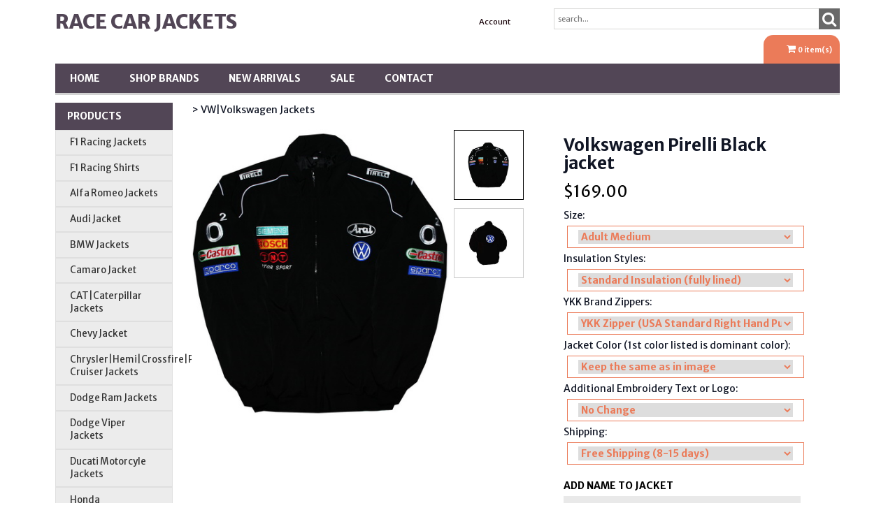

--- FILE ---
content_type: text/html;charset=utf-8
request_url: https://www.racecarjackets.net/pd-volkswagen-pirelli-black-jacket.cfm
body_size: 24637
content:
<!DOCTYPE html PUBLIC "-//W3C//DTD XHTML 1.0 Transitional//EN" "http://www.w3.org/TR/xhtml1/DTD/xhtml1-transitional.dtd">
<html>
<head>
<title>Race Car Jackets. Volkswagen Pirelli Black jacket</title>
<meta name="keywords" content="VW Volkswagen Golf Racing Jacket Red,VW Volkswagen GTI Racing Jacket Black,VW Volkswagen GTI Racing Jacket Black and Red,v,VW Volkswagen GTI TNT Racingline Racing Jacket Black,VW Volkswagen Racing Jacket Black,VW Volkswagen Racing Jacket Black with Blue Embroidery,VW Volkswagen Racing Jacket Blue and White,VW Volkswagen Racingline Racing Jacket Navy Blue,VW Volkswagen SIEMENS Racing Jacket Black,VW Volkswagen TNT Racingline Racing Jacket Royal Blue,Volkswagen Black & Red Racing Jacket,Volkswagen Pirelli Black jacket">
<meta name="description" content="">
<script language="Javascript" src="product_buttons.js"></script>
<!-- main JQuery 1.6.1 -->
<script language="Javascript" src="//ajax.googleapis.com/ajax/libs/jquery/1.6.1/jquery.min.js"></script>
<script>var $jq161 = jQuery.noConflict();</script>
<!-- main JQuery 1.12.4 -->
<script language="Javascript" src="//ajax.googleapis.com/ajax/libs/jquery/1.12.4/jquery.min.js"></script>
<script language="Javascript" src="https://media.instantestore.com/jquery/jquery-migrate-1.4.1.js"></script>
<script>var jq12 = jQuery.noConflict();var $amazon = jQuery.noConflict();var $country_state = jQuery.noConflict();var $canvas = jQuery.noConflict();var $checkout = jQuery.noConflict();var $parsley = jQuery.noConflict();var $login = jQuery.noConflict();var $f = jQuery.noConflict();var $trial = jQuery.noConflict();var $j = jQuery.noConflict();var $ = jQuery.noConflict();</script>
<!-- standard Bootstrap -->
<link id="tt" rel="stylesheet" href="https://media.instantestore.com/bootstrap/3.3.6/css/bootstrap.min.css">
<script src="https://media.instantestore.com/bootstrap/3.3.6/js/bootstrap.min.js"></script>
<!-- standard FontAwesome -->
<link rel="stylesheet" href="https://media.instantestore.com/font-awesome/4.6.3/css/font-awesome.min.css">
<script language="javascript" src="/jscript/prettyphoto/js/jquery.prettyPhoto.new.js"></script>
<link href="/jscript/prettyphoto/css/prettyPhoto.css" rel="stylesheet" type="text/css" />
<script type="text/javascript" charset="utf-8">
$jq161(document).ready(function(){
$jq161("a[rel^='prettyPhoto']").prettyPhoto({social_tools:false,show_title:false,allow_resize: false});
});
</script>
<script>
$(document).ready(function(){
$.post("recommend_functions.cfm",
{
type: "setUserTime",
clientUTCOffset: function getClientUTCOffset() {var d = new Date();var clientUTCOffset = d.getTimezoneOffset();return clientUTCOffset;},
checkThis: "495C208EC942F1504BC6B048D9E34AAA"
}/*, function(data,status){alert("Data: " + data + "\nStatus: " + status);}*/
);
});
</script>
<style>.subtle_input {display:none !important;}</style>
<script src="/jscript/mutation/mutation_events.js"></script>
<script>
var passcfid = "CFID=1111489b-8b21-4a36-a962-f472e9a5e6f5&CFTOKEN=0&jsessionid=E855EF1D853BBC60D06B9BCCE4612B33";
</script>
<script>
var gdpr = 0;
var storename = "Race Car Jackets";
var cid = "0";
var cname = "";
var cprice_level = "0";
var pid = 415;
var showzerotax = 0;
var rightdate = "26-1-2026";
var dayoftheweek = "2";
var righttime = "1:47:17";
var asiapayglobal = 0;
var currencytype = "$";
</script>
<script language="Javascript" src="//media.instantestore.com/jscript/jqzoom.js"></script>
<link rel="stylesheet" type="text/css" href="//media.instantestore.com/jscript/jqzoom.css" />
<script language="Javascript">
var options2 =
{
zoomType: 'reverse',
lens:true,
preloadImages: true,
zoomWidth: 250,
zoomHeight: 250,
xOffset: 10,
yOffset: 0,
title: true
};
</script>
<script>
$(document).ready(function(){
$(".BlowPic").jqzoom(options2);
});
</script>
<script>
var passcfid = "CFID=1111489b-8b21-4a36-a962-f472e9a5e6f5&CFTOKEN=0&jsessionid=E855EF1D853BBC60D06B9BCCE4612B33";
</script>
<script>
var gdpr = 0;
var storename = "Race Car Jackets";
var cid = "0";
var cname = "";
var cprice_level = "0";
var pid = 415;
var showzerotax = 0;
var rightdate = "26-1-2026";
var dayoftheweek = "2";
var righttime = "1:47:17";
var asiapayglobal = 0;
var currencytype = "$";
</script>
<!-- jQuery (necessary for Bootstrap's JavaScript plugins) -->
<meta name="viewport" content="width=device-width, initial-scale=1, maximum-scale=1">
<meta http-equiv="Content-Type" content="text/html; charset=utf-8" />
<!--webfont-->
<link href="//fonts.googleapis.com/css?family=Merriweather+Sans:300,400,700,800" rel="stylesheet">
<!-- ICON FONTS -->
<!-- cart -->
<script src="images_5/deeplypurple8/js/simpleCart.min.js"> </script>
<!-- css -->
<link rel="stylesheet" href="images_5/deeplypurple8/css/flexslider.css" type="text/css" media="screen" />
<link rel="stylesheet" href="images_5/deeplypurple8/css/swiper.min.css"/>
<link rel="stylesheet" href="images_5/deeplypurple8/css/jasny-bootstrap.min.css"/>
<!-- JQUERY -->
<script src="images_5/deeplypurple8/js/jasny-bootstrap.js" type="text/javascript"></script>
<script src="//cdn10.instantestore.com/js/imagesloaded.js"></script>
<script src="/jscript/fixheights.js"></script>
<script src="/jscript/swiper/js/swiper.min.js"></script>
<!-- Global site tag (gtag.js) - Google Ads: 875907180 -->
<script async src="https://www.googletagmanager.com/gtag/js?id=AW-875907180"></script>
<script>
window.dataLayer = window.dataLayer || [];
function gtag(){dataLayer.push(arguments);}
gtag('js', new Date());
gtag('config', 'AW-875907180');
</script>
<script>
window.addEventListener('load',function(){
if(window.location.href.indexOf('checkout1.cfm')!=-1)
{
var car_total = jQuery('.cart_total_value2').text();
gtag('event', 'conversion', {'send_to': 'AW-875907180/XfGgCMOA994BEOyQ1aED'});
}
if(window.location.href.indexOf('contact_us1.cfm')!=-1)
{
gtag('event', 'conversion', {'send_to': 'AW-875907180/el5YCJ7Q294BEOyQ1aED'});
}
});
</script>
<link href="images_5/deeplypurple8/site.css?datetime=2026-01-25 03:14:38" rel="stylesheet" type="text/css" />
<meta name="iestemplateversion" content="5">
<meta name="iespage" content="product">
</head>
<body>
<link href="/jscript/contentbuilder/assets/ies-basic/ies-snippet-content.css" rel="stylesheet" type="text/css" />
<div data-iessection="templatetop"><a>
<div class="bg-overlay" style="display: none;"></div>
</a><header class="navbar navbar-default navbar-trans"><a>
</a><div class="nav-container"><a>
</a><div class="col-md-12 topbar"><a>
</a><div class="navbar-header col-md-6"><a>
<!-- NAVBAR LOGO -->
</a><div class="navbar-brand navbar-logo img-responsive iesfontcolor3"><a></a><div id="logo" class="logo" data-ieswidget="1286"><a href="https://www.racecarjackets.net">Race Car Jackets</a></div>
</div><a>
</a></div><a>
</a><div class="col-md-6 tippy-right"><a>
</a><div class="tippy-top"><a>
</a><div class="col-md-4 tippylink text-bg-trans iesfontfamily2 iesfontcolor2"><a>
</a><ul><a>
</a><li class="text-bg-trans-add"><a></a><a href="my_account.cfm">Account</a>
</li>
</ul>
</div>
<div class="col-md-4 searchbox iesfontfamily2">
<div class="sb-search sb-search-open" id="sb-search">
<form action="search1.cfm">
<input name="Search_Term" class="sb-search-input search" id="search" type="text" placeholder="search..." value="">
<input class="sb-search-submit searchbutton" type="submit" value="">
<span class="sb-icon-search"><i class="fa fa-search" aria-hidden="true"></i></span>
</form>
</div>
</div>
<!-- MENU BUTTON -->
<button class="navbar-toggle" type="button" data-toggle="offcanvas" data-target=".navbar-collapse" data-canvas="body">
<span class="sr-only">Toggle navigation</span>
<span class="icon-bar iesbackgroundcolor1"></span>
<span class="icon-bar iesbackgroundcolor1"></span>
<span class="icon-bar iesbackgroundcolor1"></span>
</button>
</div>
</div>
<div class="col-md-6 tippy-two"><div data-ieswidget="1287" class="col-md-4 cartbox checkout cart-toggle iesfontfamily2 iesfontcolor3 iesbackgroundcolor3" id="cd-cart-trigger" data-toggle="offcanvas" data-target="#cart-collapse" data-canvas="body">
<span class="cart"><i class="fa fa-shopping-cart" aria-hidden="true"></i></span>
<span class="cart-total-qty iesfontfamily2"><span id="cart-qty">0 </span><span class="cart-item-text">item(s)</span></span>
</div>
</div>
<div class="tippy-bottom">
<div class="naka-navbar-top iesfontfamily2 iesbackgroundcolor1 iesfontcolor3">
<ul style="" data-iestype="linkslist">
<li><a href="https://www.racecarjackets.net">Home</a></li><li><a href="cat1.cfm">Shop BRANDS</a>
</li><li><a href="new_products.cfm">New Arrivals</a>
</li><li><a href="on_sale.cfm">SALE</a>
</li><li><a href="contact_us.cfm">Contact</a>
</li></ul>
</div>
</div>
</div>
</div>
</header>
<section class="clearfix hideSectionBeforeLoad" id="deeplyslider" style="">
<div class="col-md-12 mainbody">
<div class="stockphotodiv noheight" id="front-hero-slider" style="zoom: 1; min-height: 0px;">
<div class="editcontent connectSortable ui-sortable ui-droppable" style="zoom: 1; min-height: 50px; transform: scale(1);"><div class="ui-draggable"><div class="ui-draggable"><div class="ui-draggable"><div class="ui-draggable"><div class="ui-draggable"><div class="ui-draggable"><div class="ui-draggable"><div class="ui-draggable"><div class="ui-draggable"><div class="ui-draggable"><div class="ui-draggable"><div class="ui-draggable"><div class="ui-draggable"><div class="ui-draggable"><div class="ui-draggable"><div class="ui-draggable"><div class="ui-draggable"><a href="http://www.racecarjackets.net"><div class="editcontent connectSortable ui-sortable ui-droppable" style="zoom: 1; min-height: 50px;"><div class="ui-draggable"><div class="ui-draggable"><div class="ui-draggable"><p><img class="img-responsive stockphoto" id="Race-Car-Jackets_4" style="opacity: 1;" alt="Race Car Jackets" src="images_5/deeplypurple8/images/Race-Car-Jackets_4.jpeg" data-iestype="html"></p></div></div></div><div class="ui-draggable"><div class="ui-draggable"><div class="ui-draggable"><div class="ui-draggable"></div></div></div></div></div><div class="ui-draggable"></div></a></div></div></div></div></div></div></div></div></div></div></div></div></div></div></div></div></div></div>
<div class="hero-text iesfontcolor1 iesfontfamily1 iesbackgroundcolor centeronpage empty" id="hero-text" style="zoom: 1; min-height: 0px;" data-iestype="html">
</div>
</div>
</div>
</section>
<script>
if ( $("meta[name='iespage']").attr("content")=="homepage") {
$('#deeplyslider').show();
}
</script>
</div>
<div class="container main-top iesfontfamily2">
<div class="template-left-border" data-iessection="templateleft">
<div class="col-md-4 vnavbar vnavbar-fixed-left navbar-collapse collapse follow-scroll" id="MainMenu" role="navigation">
<div class="visible-xs-block iesbackgroundcolor2">
<a href="default.cfm"><h4 id="home-mobile">Home</h4></a>
</div>
<h4 class="iesbackgroundcolor1"><a href="cat1.cfm">Products</a></h4>
<div class="cat-list-left" id="hara-cat-left"><div class="category1" id="cat-43" data-ieswidget="1285">
<div><a href="cat-f1-racing-jackets.cfm">F1 Racing Jackets</a></div>
</div><div class="category1" id="cat-44" data-ieswidget="1285">
<div><a href="cat-f1-racing-shirts.cfm">F1 Racing Shirts</a></div>
</div><div class="category1" id="cat-36" data-ieswidget="1285">
<div><a href="cat-alfa-romeo-jackets.cfm">Alfa Romeo Jackets</a></div>
</div><div class="category1" id="cat-18" data-ieswidget="1285">
<div><a href="cat-audi-jacket.cfm">Audi Jacket</a></div>
</div><div class="category1" id="cat-8" data-ieswidget="1285">
<div><a href="cat-bmw-jackets.cfm">BMW Jackets</a></div>
</div><div class="category1" id="cat-39" data-ieswidget="1285">
<div><a href="cat_camaro_jacket.cfm">Camaro Jacket</a></div>
</div><div class="category1" id="cat-21" data-ieswidget="1285">
<div><a href="cat-cat-caterpillar-jackets.cfm">CAT|Caterpillar Jackets</a></div>
</div><div class="category1" id="cat-7" data-ieswidget="1285">
<div><a href="cat-chevy-jacket.cfm">Chevy Jacket</a></div>
</div><div class="category1" id="cat-19" data-ieswidget="1285">
<div><a href="cat-chrysler-hemi-crossfire-pt-cruiser-jackets.cfm">Chrysler|Hemi|Crossfire|PT Cruiser Jackets</a></div>
</div><div class="category1" id="cat-11" data-ieswidget="1285">
<div><a href="cat-dodge-ram-jackets.cfm">Dodge Ram Jackets</a></div>
</div><div class="category1" id="cat-10" data-ieswidget="1285">
<div><a href="cat-dodge-viper-jackets.cfm">Dodge Viper Jackets</a></div>
</div><div class="category1" id="cat-20" data-ieswidget="1285">
<div><a href="cat-ducati-motorcyles-jackets.cfm">Ducati Motorcyle Jackets</a></div>
</div><div class="category1" id="cat-26" data-ieswidget="1285">
<div><a href="cat_honda_jacket.cfm">Honda Jacket|Honda Apparel</a></div>
</div><div class="category1" id="cat-12" data-ieswidget="1285">
<div><a href="cat-hyundai-jackets.cfm">Hyundai Jackets</a></div>
</div><div class="category1" id="cat-38" data-ieswidget="1285">
<div><a href="cat-jaguar-racing-jackets.cfm">Jaguar Racing Jackets</a></div>
</div><div class="category1" id="cat-33" data-ieswidget="1285">
<div><a href="cat-jeep-cherokee-4x4-jackets.cfm">Jeep|Cherokee|4x4 Jackets</a></div>
</div><div class="category1" id="cat-17" data-ieswidget="1285">
<div><a href="cat-kawasaki-jackets.cfm">Kawasaki Jackets</a></div>
</div><div class="category1" id="cat-13" data-ieswidget="1285">
<div><a href="cat-lamborghini-jackets.cfm">Lamborghini Jackets</a></div>
</div><div class="category1" id="cat-34" data-ieswidget="1285">
<div><a href="cat-lexus.cfm">Lexus Racing Jackets</a></div>
</div><div class="category1" id="cat-6" data-ieswidget="1285">
<div><a href="cat-mazda-racing-jackets.cfm">Mazda Racing Jackets</a></div>
</div><div class="category1" id="cat-1" data-ieswidget="1285">
<div><a href="cat-mercedes-benz-motorsports-jackets.cfm">Mercedes Benz Motorsports Jackets</a></div>
</div><div class="category1" id="cat-37" data-ieswidget="1285">
<div><a href="cat-mg-racing-jackets.cfm">MG Racing Jackets</a></div>
</div><div class="category1" id="cat-16" data-ieswidget="1285">
<div><a href="cat-nascar-jackets.cfm">Nascar Jackets</a></div>
</div><div class="category1" id="cat-5" data-ieswidget="1285">
<div><a href="cat-nissan-racing-jackets.cfm">Nissan Racing Jackets</a></div>
</div><div class="category1" id="cat-32" data-ieswidget="1285">
<div><a href="cat-pontiac-racing-jackets.cfm">Pontiac Racing Jackets</a></div>
</div><div class="category1" id="cat-14" data-ieswidget="1285">
<div><a href="cat-renault-jackets.cfm">Renault Jackets</a></div>
</div><div class="category1" id="cat-3" data-ieswidget="1285">
<div><a href="cat-subaru-racing-jackets.cfm">Subaru Racing Jackets</a></div>
</div><div class="category1" id="cat-31" data-ieswidget="1285">
<div><a href="cat-toyota-f1-racing-jackets.cfm">Toyota F1 Racing Jackets</a></div>
</div><div class="category1" id="cat-30" data-ieswidget="1285">
<div><a href="cat-triumph-motorcycles-racing-jackets.cfm">Triumph Motorcycles Racing Jackets</a></div>
</div><div class="category1" id="cat-29" data-ieswidget="1285">
<div><a href="cat_volvo_racing_jackets.cfm">Volvo Racing Jackets</a></div>
</div><div class="category1" id="cat-22" data-ieswidget="1285">
<div><a href="cat-vw-volkswagon.cfm">VW|Volkswagen Jackets</a></div>
</div><div class="category1" id="cat-27" data-ieswidget="1285">
<div><a href="cat-west-coast-choppers-ja.cfm">West Coast Choppers Jacket</a></div>
</div><div class="category1" id="cat-28" data-ieswidget="1285">
<div><a href="cat-yamaha-racing-jackets.cfm">Yamaha Racing Jackets</a></div>
</div><div class="category1" id="cat-42" data-ieswidget="1285">
<div><a href="cat-camaro_caps.cfm">Camaro Headwear</a></div>
</div><div class="category1" id="cat-40" data-ieswidget="1285">
<div><a href="cat-gift-certificates.cfm">Gift Certificates</a></div>
</div></div>
<div class="visible-xs-block">
<ul>
<li><a href="my_account.cfm">Account</a></li>
</ul>
</div>
</div>
</div>
<div class="row col-md-10 col-sm-10 col-xs-12">
<div style="display:block">
<LINK href="product_page.css?d=2026-01-25_03:14:38" type=text/css rel=stylesheet>
<LINK href="product_page34685.css?d=2026-01-25_03:14:38" type=text/css rel=stylesheet>
<script type="text/javascript">
var test_request = null;
try
{
test_request = new XMLHttpRequest();
}
catch(trymicrosoft)
{
try
{
test_request = new ActiveXObject("Msxml2.XMLHTTP");
}
catch(othermicrosoft)
{
try
{
test_request = new ActiveXObject("Microsoft.XMLHTTP");
}
catch(failed)
{
test_request = null;
}
}
}
if(test_request == null)
{
}
else
{
}
</script>
<!--step1-->
<script language="javascript" src="product_images.js"></script>
<script language="javascript">
function Review_View_All(All_Review, Hash_Code, ID)
{
a = "product_review_all.cfm?All_Review=" + All_Review + "&Hash_Code=" + Hash_Code + "&ID=" + ID;
height = screen.availHeight - 200;
width = screen.availWidth - 200;
window.open(a,'popup','directories=no,height=' + height + ',location=no,menubar=no,resizable=yes,scrollbars=yes,status=yes,toolbar=no,width=' + width);
}
</script>
<script>
function addwishlisticon(productID, status){
if(status == 1){
$('.optionerror').html('');
document.Forward_To.id = 'productForm';
var url = 'check_option.cfm';
var posting = $.post( url, $('#productForm').serialize());
posting.done(function( data ) {
var optioninfo = JSON.parse(data.trim());
var optionerror = 0;
if(optioninfo['OPTIONERRORID'].length !== 0){
for(i=0;i<optioninfo['OPTIONERRORID'].length;i++){
$('#' + optioninfo['OPTIONERRORID'][i]).html(optioninfo['OPTIONERROR'][i]);
$('#' + optioninfo['OPTIONERRORID'][i]).addClass('optionerror');
}
var optionerror = 1;
}
if(optionerror == 0){
updateWishList(productID,status);
}
});
}
else{
updateWishList(productID,status);
}
}
function updateWishList(productID,status){
var currentWishListCount = 0;
var addedWishListMessage = "Item added to wishlist for 30 days!";
if(status == 1){
$.post('add_wish_list.cfm', $('form[name="Forward_To"]').serialize(),function( data ) {
currentWishListCount = data.split('<input type="hidden" name="PID"').length - 1;
$('.product-wishlist-icon i').removeClass('fa-heart-o').addClass('fa-heart');
$('.product-wishlist-icon').attr('onclick','javascript:addwishlisticon(' + productID + ',0);');
$('.product-wish-list-label').html(addedWishListMessage);
$('.topwishlisticon .totalwishlist').html(currentWishListCount);
if(currentWishListCount < 1)
$('.topwishlisticon').hide();
else
$('.topwishlisticon').show();
});
}
else{
$.post('process_wish_list.cfm', {PID:productID, status:status},function( data ) {
var obj = $.parseJSON(data.trim());
if (typeof obj == "object"){
if(obj.WishListCount != undefined){
currentWishListCount = obj.WishListCount;
}
}
$('.product-wishlist-icon i').removeClass('fa-heart').addClass('fa-heart-o');
$('.product-wishlist-icon').attr('onclick','javascript:addwishlisticon(' + productID + ',1);');
$('.product-wish-list-label').html('');
$('.topwishlisticon .totalwishlist').html(currentWishListCount);
if(currentWishListCount < 1)
$('.topwishlisticon').hide();
else
$('.topwishlisticon').show();
});
}
}
</script>
<script type="text/javascript" charset="utf-8">
$jq161(document).ready(function(){
$jq161("a[rel^='lightbox']").prettyPhoto({social_tools:false,show_title:false,allow_resize: false});
});
</script>
<script type="text/javascript" src="/ajaxparser/ajax-client-loading.js"></script>
<script type="text/javascript" src="/ajaxparser/ajax-parser-html.js"></script>
<script language="javascript">
function ajaxautorecalc(status)
{
var ajaxRequest = new AjaxRequest("ajax_auto_recalculate.cfm?PID=" + document.Forward_To.PID.value);
//ajaxRequest.setLoadingContainer("errorQ3");
//ajaxRequest.addNamedFormElements("questionChoosen3","Answer3");
//ajaxRequest.setEchoDebugInfo();
ajaxRequest.addNamedFormElements(
"Option1",
"Option2",
"Option3",
"Option4",
"Option5",
"Option6",
"P_List","currentPriceLevel","ori_script_name","QuantityOrdered","QBulkCount","quantitydisabled");
ajaxRequest.sendRequest();
}
</script>
<style type="text/css">
.bigger_price_show_class
{
}
</style>
<style type="text/css">
.prod_option_personalization_header
{
font-size:15px
}
</style>
<!--prodImage-->
</div>
<table width="100%"><tr><td align="right"><form method="post" name="multi_cur_form" id="multi_cur_form" style="margin:0px;">View price in:&#160;&#160;<select name="multi_cur_select" onchange="document.forms.multi_cur_form.submit();" class="cconverter"><option value="AUD">Australian Dollar (AUD)</option><option value="CAD">Canadian Dollar (CAD)</option><option value="GBP">Pounds Sterling (GBP)</option><option value="USD" selected="1">US Dollar (USD)</option><option value="EUR">Euros (EUR)</option><option value="JPY">Yen (JPY)</option><option value="NZD">New Zealand Dollar (NZD)</option><option value="DKK">Danish Krone (DKK)</option><option value="INR">Indian Rupee (INR)</option><option value="SGD">Singapore Dollar (SGD)</option><option value="USD">====================</option><option value="BHD">Bahraini Dinar (BHD)</option><option value="THB">Baht (THB)</option><option value="BBD">Barbados Dollar (BBD)</option><option value="BMD">Bermudian Dollar (BMD)</option><option value="BND">Brunei Dollar (BND)</option><option value="CLP">Chilean Peso (CLP)</option><option value="CYP">Cyprus Pound (CYP)</option><option value="EGP">Egyptian Pound (EGP)</option><option value="FJD">Fiji Dollar (FJD)</option><option value="HKD">Hong Kong Dollar (HKD)</option><option value="ISK">Iceland Krona (ISK)</option><option value="IRR">Iranian Rial (IRR)</option><option value="ILS">Israeli Shekel (ILS)</option><option value="JOD">Jordanian Dinar (JOD)</option><option value="KES">Kenyan Shilling (KES)</option><option value="KWD">Kuwaiti Dinar (KWD)</option><option value="LBP">Lebanese Pound (LBP)</option><option value="MYR">Malaysian Ringgit (MYR)</option><option value="MXN">Mexican Peso (MXN)</option><option value="ANG">Netherlands Antilles (ANG)</option><option value="NOK">Norwegian Krone (NOK)</option><option value="PKR">Pakistan Rupee (PKR)</option><option value="PHP">Philippine Peso (PHP)</option><option value="PLN">Polish Zloty (PLN)</option><option value="ZAR">Rand (ZAR)</option><option value="IDR">Rupiah (IDR)</option><option value="RUB">Russian Rouble (RUB)</option><option value="SAR">Saudi Riyal (SAR)</option><option value="KRW">South-Korean Won (KRW)</option><option value="SDD">Sudanese Dinar (SDD)</option><option value="SDP">Sudanese Pound (SDP)</option><option value="SEK">Sweden Krona (SEK)</option><option value="CHF">Swiss Franc (CHF)</option><option value="SYP">Syrian Pound (SYP)</option><option value="TRL">Turkish Lira (TRL)</option><option value="AED">United Arab Emirates (AED)</option><option value="CNY">Yuan Renminbi (CNY)</option></select></form></td></tr></table>
<form action="add_to.cfm" method="post" name="Forward_To" style="margin-top:0px;margin-bottom:0px;" class="productaddtocartform">
<input type="hidden" name="Cart_ID" value="C8FE901B-E6FC-4286-84F586B21F8A2837">
<input type="hidden" name="Wish_ID" value="63B8BBD6-CF87-4A8E-80C6CAC2905D3331">
<input type="hidden" name="Upsell_PID" value="">
<input type="hidden" name="Upsell_QuantityOrdered" value="1">
<input type="hidden" name="ori_script_name" value="/pd-volkswagen-pirelli-black-jacket.cfm">
<input type="hidden" name="PID" value="415">
<input type="hidden" name="Route_To" value="Add To Cart">
<meta property="og:type" content="product" /><meta property="og:title" content="Volkswagen Pirelli Black jacket" /><meta property="og:description" content="
Great Looking&nbsp;Volkswagen Racing Jacket
Introducing the VW Racing Jacket&nbsp;- the epitome of style, comfort, and personalization for all motorsports enthusiasts. Crafted with precision and attention to detail, our VW Racing Jackets are designed to elevate your racing experience to the next level.
Quality and Durability: Our VW Racing Jackets are meticulously crafted from a luxurious and durable micro-fiber blend fabric. This premium material not only feels incredibly soft against your skin but is also built to withstand the rigors of racing.
Customization: At VW Racing, we understand the importance of personalization. That's why our jackets are fully customizable. You have the option to add embroidery, change jacket colors, and make it uniquely yours. We take customization to the next level by directly embroidering your choice of designs, names, numbers, or logos into the fabric itself. No patches to peel off, just a seamless and long-lasting finish.
Perfect Fit: The VW&nbsp;Racing Jacket is designed with your comfort in mind. It features an elastic waistband and cuffs that provide an excellent fit, ensuring you're ready to hit the track with confidence. If you prefer a straight style, just let us know, and we'll tailor it to your liking.
Functionality: Our racing jacket boasts practicality with two outer pockets and one chest inner pocket, allowing you to keep your essentials close at hand. The interior is fully lined with soft satin, providing a luxurious feel against your body. Additionally, the interior lining covers all embroidery backings, ensuring a smooth and comfortable fit with no irritation.
Warmth and Insulation Options: For those colder days on the track, our racing jacket is lightly insulated and features light padding to provide both warmth and shape. However, you have the flexibility to choose from different insulation options in our menu, including a windbreaker style or double insulation.
Size Options: We believe that every racing enthusiast should have access to the perfect fit. Our standard sizes range from Small to XXL (2XL), and we also offer larger sizes from 3XL to 10XL as an additional option. For younger enthusiasts, we provide custom sizing options for ages 2 years and up, so you can share your passion for racing with the next generation.
Explore our sizing charts to find your ideal fit and gear up for an unparalleled racing experience with the VW Racing Jacket. Crafted for comfort, style, and personalization, it's the ultimate choice for discerning racers. Get ready to show your love for VW Racing with a jacket that's as unique as you are.
" /><meta property="og:url" content="https://www.racecarjackets.net/pd-volkswagen-pirelli-black-jacket.cfm" /><meta property="og:site_name" content="Race Car Jackets" /><meta property="og:image" content="https://www.racecarjackets.net/prod_images_large/60D31AFF-A2C2-4807-B99AEA9BC8048124.jpg"><meta property="product:price:amount" content="169"><meta property="product:price:currency" content="USD"><link rel="canonical" href="https://www.racecarjackets.net/pd-volkswagen-pirelli-black-jacket.cfm" /><div itemscope itemtype="http://schema.org/Product"><meta itemprop="productID" content="415"><meta itemprop="name" content="Volkswagen Pirelli Black jacket"><meta itemprop="description" content="
Great Looking&nbsp;Volkswagen Racing Jacket
Introducing the VW Racing Jacket&nbsp;- the epitome of style, comfort, and personalization for all motorsports enthusiasts. Crafted with precision and attention to detail, our VW Racing Jackets are designed to elevate your racing experience to the next level.
Quality and Durability: Our VW Racing Jackets are meticulously crafted from a luxurious and durable micro-fiber blend fabric. This premium material not only feels incredibly soft against your skin but is also built to withstand the rigors of racing.
Customization: At VW Racing, we understand the importance of personalization. That's why our jackets are fully customizable. You have the option to add embroidery, change jacket colors, and make it uniquely yours. We take customization to the next level by directly embroidering your choice of designs, names, numbers, or logos into the fabric itself. No patches to peel off, just a seamless and long-lasting finish.
Perfect Fit: The VW&nbsp;Racing Jacket is designed with your comfort in mind. It features an elastic waistband and cuffs that provide an excellent fit, ensuring you're ready to hit the track with confidence. If you prefer a straight style, just let us know, and we'll tailor it to your liking.
Functionality: Our racing jacket boasts practicality with two outer pockets and one chest inner pocket, allowing you to keep your essentials close at hand. The interior is fully lined with soft satin, providing a luxurious feel against your body. Additionally, the interior lining covers all embroidery backings, ensuring a smooth and comfortable fit with no irritation.
Warmth and Insulation Options: For those colder days on the track, our racing jacket is lightly insulated and features light padding to provide both warmth and shape. However, you have the flexibility to choose from different insulation options in our menu, including a windbreaker style or double insulation.
Size Options: We believe that every racing enthusiast should have access to the perfect fit. Our standard sizes range from Small to XXL (2XL), and we also offer larger sizes from 3XL to 10XL as an additional option. For younger enthusiasts, we provide custom sizing options for ages 2 years and up, so you can share your passion for racing with the next generation.
Explore our sizing charts to find your ideal fit and gear up for an unparalleled racing experience with the VW Racing Jacket. Crafted for comfort, style, and personalization, it's the ultimate choice for discerning racers. Get ready to show your love for VW Racing with a jacket that's as unique as you are.
"><meta itemprop="image" content="https://www.racecarjackets.net/prod_images_large/60D31AFF-A2C2-4807-B99AEA9BC8048124.jpg"><span itemprop="model" content=""><link itemprop="url" href="https://www.racecarjackets.net/pd-volkswagen-pirelli-black-jacket.cfm" /><div class="price_vert" itemprop="offers" itemscope itemtype="http://schema.org/Offer"><meta itemprop="priceCurrency" content="USD" /><meta itemprop="price" content="169"><link itemprop="itemCondition" href="https://schema.org/NewCondition"/><link itemprop="availability" href="https://schema.org/InStock" /></div><div class="clear"></div></div> 
<!--<script language="Javascript" src="//ajax.googleapis.com/ajax/libs/jquery/1.5.2/jquery.min.js"></script>-->
<!-- Custom styles for this template -->
<div class="cont-fix iesfontfamily2 iesfontcolor2">
<!-- Example row of columns -->
<div class="buttertop">
<div class="col-md-6 breadcrumbs">
<a href='cat-vw-volkswagon.cfm' class=''>>&nbsp;VW|Volkswagen Jackets</a>
</div>
<div class="col-md-12 prodtopdescription">
<!--startTopDescription--><!--endTopDescription-->
</div>
</div>
<div class="row">
<div class="desktop-slider">
<div class="col-lg-5">
<div id="product_page_pic" class="big-image">
<img id="zoom_01" src="prod_images_large/60D31AFF-A2C2-4807-B99AEA9BC8048124.jpg" border="0" alt="Volkswagen Pirelli Black jacket" title="Volkswagen Pirelli Black jacket" data-zoom-image="prod_images_blowup/VolkswagenPirelliBlackjacketFront.jpg"> <br/><center>click to see larger image</center>
</div>
<div class="product_pic_space">
<div class="social-share">
<!--startSocialBookMark1--><div id="social_network"><div style="margin:5px 0px 5px 0px;"><!--pinit--></div></div><!--endSocialBookMark1-->
</div>
</div>
</div>
<div class="col-lg-2 desktop-alt">
<ul id="list_image" class="image-list">
<li id="dot1" class="product_page_morepic" onclick="javascript:showOnlyImage(1);"><a href="javascript:void(0);" data-image="prod_images_blowup/VolkswagenPirelliBlackjacketFront.jpg" data-zoom-image="prod_images_blowup/VolkswagenPirelliBlackjacketFront.jpg" onclick="javascript:showOnlyImage(1);"><img src="prod_images_large/60D31AFF-A2C2-4807-B99AEA9BC8048124.jpg" border="0" id="dotimg1"/></a></li>
<li id="dot2" class="product_page_morepic"><a href="javascript:void(0);" data-image="prod_images_blowup/VolkswagenPirelliBlackJacketBack.jpg" data-zoom-image="prod_images_blowup/VolkswagenPirelliBlackJacketBack.jpg" onclick="javascript:showOnlyImage(2);"><img src="prod_images_large/VolkswagenPirelliBlackJacketBack.jpg" border="0" id="dotimg2"/></a></li>
</ul>
</div>
</div>
<div class="col-lg-12 swiper-pic-slider">
<div class="mobile-prod-title"><h3 class='prod_product_name_header'>Volkswagen Pirelli Black jacket </h3></div>
<div id="swiper-product-page-pic">
<link rel="stylesheet" href="/jscript/swiper/css/swiper.min.css">
<div class="swiper-container">
<div class="swiper-wrapper">
<div class="swiper-slide"><img id="zoom_01" src="prod_images_large/60D31AFF-A2C2-4807-B99AEA9BC8048124.jpg" border="0" alt="Volkswagen Pirelli Black jacket" title="Volkswagen Pirelli Black jacket" data-zoom-image="prod_images_blowup/VolkswagenPirelliBlackjacketFront.jpg"> <br/><center>click to see larger image</center></div>
<div class="swiper-slide"><img id="zoom_01" src="prod_images_large/VolkswagenPirelliBlackJacketBack.jpg" border="0" alt="Volkswagen Pirelli Black jacket" title="Volkswagen Pirelli Black jacket" data-zoom-image="prod_images_blowup/VolkswagenPirelliBlackJacketBack.jpg"> <br/><center>click to see larger image</center></div>
<div class="swiper-slide"><!--prodImage_3--></div>
<div class="swiper-slide"><!--prodImage_4--></div>
</div>
<!-- Add Pagination -->
<div class="swiper-pagination"></div>
</div>
<!-- Swiper JS -->
<script src="/jscript/swiper/js/swiper.min.js"></script>
</div>
</div>
<div class="col-lg-5 right-sidebar">
<div class="product-details">
<div class="dtop-prod-title"><h3 class='prod_product_name_header'>Volkswagen Pirelli Black jacket </h3></div>
<div class="relatedcolors_section"></div>
<div class="clearfix"></div>
<div id="changePrice5" class="prod-price"><span class='prod_your_price_currency_type'><span class='bigger_price_show_class'>$</span></span><span class='prod_your_price_correct_price'><span class='bigger_price_show_class'>169.00</span></span><br/></div>
<div class="clearfix"></div>
<!--startStockNotification-->
<a class="default_add_to_cart" href=""
>
</a>
<!--endStockNotification-->
<div class="manufacturer_no"> </div>
<div class="clearfix"></div>
<div class="optiongroup">
<div class="option">
<div class="optiontitle"><span class='prod_group_name'>Size:</span></div>
<div class="optionname iesfontcolor1"><input type='hidden' name='optionImageName12861' value=''><input type='hidden' name='optionImageName12862' value=''><input type='hidden' name='optionImageName12863' value=''><input type='hidden' name='optionImageName12864' value=''><input type='hidden' name='optionImageName12865' value=''><input type='hidden' name='optionImageName12866' value=''><input type='hidden' name='optionImageName12867' value=''><input type='hidden' name='optionImageName12868' value=''><input type='hidden' name='optionImageName12869' value=''><input type='hidden' name='optionImageName12870' value=''><input type='hidden' name='optionImageName12871' value=''><input type='hidden' name='optionImageName12872' value=''><input type='hidden' name='optionImageName12873' value=''><input type='hidden' name='optionImageName12874' value=''><input type='hidden' name='optionImageName12875' value=''><label class='selectbox'><select class='mydds1' name = 'Option1' id='Prod415_Option1' onchange="ajaxautorecalc();Change_Option_Preview('1', document.Forward_To.Option1.options[document.Forward_To.Option1.selectedIndex].value, '1', '415', '1')"><option value='12861' nostock="0">Adult 2XL</option><option value='12862' nostock="0">Adult 3XL(Add $10.00)</option><option value='12863' nostock="0">Adult 4XL(Add $19.95)</option><option value='12864' nostock="0">Adult 5XL(Add $24.95)</option><option value='12865' nostock="0">Adult Large</option><option value='12866'selected nostock="0">Adult Medium</option><option value='12867' nostock="0">Adult Small</option><option value='12868' nostock="0">Adult XL</option><option value='12869' nostock="0">Kid's XXS</option><option value='12870' nostock="0">Kids L</option><option value='12871' nostock="0">Kids M</option><option value='12872' nostock="0">Kids S</option><option value='12873' nostock="0">Kids XL</option><option value='12874' nostock="0">Kids XS</option><option value='12875' nostock="0">Kids XXL</option></select></label></div>
</div>
</div>
<div class="option-image" style="display: none;">
<div id='Prod415_Option_1'><img src="prod_images_option/trans.gif" border="0" id="prodimg11" alt="trans.gif" title="trans.gif" itemprop="image"></div>
</div>
<div class="optiongroup">
<div class="option">
<div class="optiontitle"><span class='prod_group_name'>Insulation Styles:</span></div>
<div class="optionname iesfontcolor1"><input type='hidden' name='optionImageName12881' value=''><input type='hidden' name='optionImageName12882' value=''><input type='hidden' name='optionImageName12883' value=''><label class='selectbox'><select class='mydds2' name = 'Option2' id='Prod415_Option2' onchange="ajaxautorecalc();Change_Option_Preview('2', document.Forward_To.Option2.options[document.Forward_To.Option2.selectedIndex].value, '1', '415', '2')"><option value='12881' nostock="0">Double Insulation for colder weather (fully lined(Add $25.00)</option><option value='12882' nostock="0">No Insulation Windbreaker Style (fully lined)</option><option value='12883'selected nostock="0">Standard Insulation (fully lined)</option></select></label></div>
</div>
</div>
<div class="option-image" style="display: none;">
<div id='Prod415_Option_2'><img src="prod_images_option/trans.gif" border="0" id="prodimg12" alt="trans.gif" title="trans.gif" itemprop="image"></div>
</div>
<div class="optiongroup">
<div class="option">
<div class="optiontitle"><span class='prod_group_name'>YKK Brand Zippers:</span></div>
<div class="optionname iesfontcolor1"><input type='hidden' name='optionImageName12884' value=''><input type='hidden' name='optionImageName12885' value=''><label class='selectbox'><select class='mydds3' name = 'Option3' id='Prod415_Option3' onchange="ajaxautorecalc();Change_Option_Preview('3', document.Forward_To.Option3.options[document.Forward_To.Option3.selectedIndex].value, '1', '415', '3')"><option value='12884' nostock="0">YKK Heavy Duty Zipper Right Hand Pull(Add $4.95)</option><option value='12885'selected nostock="0">YKK Zipper (USA Standard Right Hand Pull</option></select></label></div>
</div>
</div>
<div class="option-image" style="display: none;">
<div id='Prod415_Option_3'><img src="prod_images_option/trans.gif" border="0" id="prodimg13" alt="trans.gif" title="trans.gif" itemprop="image"></div>
</div>
<div class="optiongroup">
<div class="option">
<div class="optiontitle"><span class='prod_group_name'>Jacket Color (1st color listed is dominant color):</span></div>
<div class="optionname iesfontcolor1"><input type='hidden' name='optionImageName107273' value=''><input type='hidden' name='optionImageName107274' value=''><input type='hidden' name='optionImageName107275' value=''><input type='hidden' name='optionImageName107276' value=''><input type='hidden' name='optionImageName107277' value=''><input type='hidden' name='optionImageName107278' value=''><input type='hidden' name='optionImageName107279' value=''><input type='hidden' name='optionImageName107280' value=''><input type='hidden' name='optionImageName107281' value=''><input type='hidden' name='optionImageName107282' value=''><input type='hidden' name='optionImageName107283' value=''><input type='hidden' name='optionImageName107284' value=''><input type='hidden' name='optionImageName107285' value=''><input type='hidden' name='optionImageName107286' value=''><input type='hidden' name='optionImageName107287' value=''><input type='hidden' name='optionImageName107288' value=''><input type='hidden' name='optionImageName107289' value=''><input type='hidden' name='optionImageName107290' value=''><input type='hidden' name='optionImageName107291' value=''><input type='hidden' name='optionImageName107292' value=''><input type='hidden' name='optionImageName107293' value=''><input type='hidden' name='optionImageName107294' value=''><input type='hidden' name='optionImageName107295' value=''><input type='hidden' name='optionImageName107296' value=''><input type='hidden' name='optionImageName107297' value=''><input type='hidden' name='optionImageName107298' value=''><input type='hidden' name='optionImageName107299' value=''><input type='hidden' name='optionImageName107300' value=''><input type='hidden' name='optionImageName107301' value=''><input type='hidden' name='optionImageName107302' value=''><input type='hidden' name='optionImageName107303' value=''><input type='hidden' name='optionImageName107304' value=''><input type='hidden' name='optionImageName107305' value=''><input type='hidden' name='optionImageName107306' value=''><input type='hidden' name='optionImageName107307' value=''><input type='hidden' name='optionImageName107308' value=''><input type='hidden' name='optionImageName107309' value=''><input type='hidden' name='optionImageName107310' value=''><input type='hidden' name='optionImageName107311' value=''><input type='hidden' name='optionImageName107312' value=''><input type='hidden' name='optionImageName107313' value=''><input type='hidden' name='optionImageName107314' value=''><input type='hidden' name='optionImageName107315' value=''><input type='hidden' name='optionImageName107316' value=''><input type='hidden' name='optionImageName107317' value=''><input type='hidden' name='optionImageName107318' value=''><input type='hidden' name='optionImageName107319' value=''><input type='hidden' name='optionImageName107320' value=''><input type='hidden' name='optionImageName107321' value=''><input type='hidden' name='optionImageName107322' value=''><input type='hidden' name='optionImageName107323' value=''><input type='hidden' name='optionImageName107324' value=''><input type='hidden' name='optionImageName107325' value=''><input type='hidden' name='optionImageName107326' value=''><input type='hidden' name='optionImageName107327' value=''><input type='hidden' name='optionImageName107328' value=''><input type='hidden' name='optionImageName107329' value=''><input type='hidden' name='optionImageName107330' value=''><input type='hidden' name='optionImageName107331' value=''><input type='hidden' name='optionImageName107332' value=''><input type='hidden' name='optionImageName107333' value=''><input type='hidden' name='optionImageName107334' value=''><input type='hidden' name='optionImageName107335' value=''><input type='hidden' name='optionImageName107336' value=''><input type='hidden' name='optionImageName107337' value=''><input type='hidden' name='optionImageName107338' value=''><input type='hidden' name='optionImageName107339' value=''><input type='hidden' name='optionImageName107340' value=''><input type='hidden' name='optionImageName107341' value=''><input type='hidden' name='optionImageName107342' value=''><input type='hidden' name='optionImageName107343' value=''><input type='hidden' name='optionImageName107344' value=''><input type='hidden' name='optionImageName107345' value=''><input type='hidden' name='optionImageName107346' value=''><input type='hidden' name='optionImageName107347' value=''><input type='hidden' name='optionImageName107348' value=''><input type='hidden' name='optionImageName107349' value=''><input type='hidden' name='optionImageName107350' value=''><input type='hidden' name='optionImageName107351' value=''><input type='hidden' name='optionImageName107352' value=''><input type='hidden' name='optionImageName107353' value=''><input type='hidden' name='optionImageName107354' value=''><input type='hidden' name='optionImageName107355' value=''><input type='hidden' name='optionImageName107356' value=''><input type='hidden' name='optionImageName107357' value=''><input type='hidden' name='optionImageName107358' value=''><input type='hidden' name='optionImageName107359' value=''><input type='hidden' name='optionImageName107360' value=''><input type='hidden' name='optionImageName107361' value=''><input type='hidden' name='optionImageName107362' value=''><input type='hidden' name='optionImageName107363' value=''><input type='hidden' name='optionImageName107364' value=''><input type='hidden' name='optionImageName107365' value=''><input type='hidden' name='optionImageName107366' value=''><input type='hidden' name='optionImageName107367' value=''><input type='hidden' name='optionImageName107368' value=''><input type='hidden' name='optionImageName107369' value=''><input type='hidden' name='optionImageName107370' value=''><input type='hidden' name='optionImageName107371' value=''><input type='hidden' name='optionImageName107372' value=''><input type='hidden' name='optionImageName107373' value=''><input type='hidden' name='optionImageName107374' value=''><input type='hidden' name='optionImageName107375' value=''><input type='hidden' name='optionImageName107376' value=''><input type='hidden' name='optionImageName107377' value=''><input type='hidden' name='optionImageName107378' value=''><input type='hidden' name='optionImageName107379' value=''><input type='hidden' name='optionImageName107380' value=''><input type='hidden' name='optionImageName107381' value=''><input type='hidden' name='optionImageName107382' value=''><input type='hidden' name='optionImageName107383' value=''><input type='hidden' name='optionImageName107384' value=''><input type='hidden' name='optionImageName107385' value=''><input type='hidden' name='optionImageName107386' value=''><label class='selectbox'><select class='mydds4' name = 'Option4' id='Prod415_Option4' onchange="ajaxautorecalc();Change_Option_Preview('4', document.Forward_To.Option4.options[document.Forward_To.Option4.selectedIndex].value, '1', '415', '4')"><option value='107273'selected nostock="0">Keep the same as in image</option><option value='107274' nostock="0">All Black(Add $10.00)</option><option value='107275' nostock="0">All Dark Blue(Add $10.00)</option><option value='107276' nostock="0">All Light Blue(Add $10.00)</option><option value='107277' nostock="0">All Royal Blue(Add $10.00)</option><option value='107278' nostock="0">All Dark Gray(Add $10.00)</option><option value='107279' nostock="0">All Light Gray(Add $10.00)</option><option value='107280' nostock="0">All Dark Green(Add $10.00)</option><option value='107281' nostock="0">All Light Green(Add $10.00)</option><option value='107282' nostock="0">All Maroon(Add $10.00)</option><option value='107283' nostock="0">All Dark Pink(Add $10.00)</option><option value='107284' nostock="0">All Light Pink(Add $10.00)</option><option value='107285' nostock="0">All Red(Add $10.00)</option><option value='107286' nostock="0">All White(Add $10.00)</option><option value='107287' nostock="0">All Yellow(Add $10.00)</option><option value='107288' nostock="0">Black & Dark Blue(Add $10.00)</option><option value='107289' nostock="0">Black & Royal Blue(Add $10.00)</option><option value='107290' nostock="0">Black & Light Blue(Add $10.00)</option><option value='107291' nostock="0">Black & Light Gray(Add $10.00)</option><option value='107292' nostock="0">Black & Dark Gray(Add $10.00)</option><option value='107293' nostock="0">Black & Dark Green(Add $10.00)</option><option value='107294' nostock="0">Black & Light Green(Add $10.00)</option><option value='107295' nostock="0">Black & Orange(Add $10.00)</option><option value='107296' nostock="0">Black & Pink(Add $10.00)</option><option value='107297' nostock="0">Black & Red(Add $10.00)</option><option value='107298' nostock="0">Black & White(Add $10.00)</option><option value='107299' nostock="0">Black & Yellow(Add $10.00)</option><option value='107300' nostock="0">Dark Blue & Black(Add $10.00)</option><option value='107301' nostock="0">Dark Blue & Dark Gray(Add $10.00)</option><option value='107302' nostock="0">Dark Blue & Light Gray(Add $10.00)</option><option value='107303' nostock="0">Dark Blue & Red(Add $10.00)</option><option value='107304' nostock="0">Dark Blue & Yellow(Add $10.00)</option><option value='107305' nostock="0">Light Blue & Black(Add $10.00)</option><option value='107306' nostock="0">Light Blue & Dark Gray(Add $10.00)</option><option value='107307' nostock="0">Light Blue & Light Gray(Add $10.00)</option><option value='107308' nostock="0">Light Blue & Red(Add $10.00)</option><option value='107309' nostock="0">Light Blue & White(Add $10.00)</option><option value='107310' nostock="0">Light Blue & Yellow(Add $10.00)</option><option value='107311' nostock="0">Royal Blue & Black(Add $10.00)</option><option value='107312' nostock="0">Royal Blue & Dark Gray(Add $10.00)</option><option value='107313' nostock="0">Royal Blue & Light Gray(Add $10.00)</option><option value='107314' nostock="0">Royal Blue & Red(Add $10.00)</option><option value='107315' nostock="0">Royal Blue & White(Add $10.00)</option><option value='107316' nostock="0">Royal Blue & Yellow(Add $10.00)</option><option value='107317' nostock="0">Dark Gray & Black(Add $10.00)</option><option value='107318' nostock="0">Dark Gray & Dark Blue(Add $10.00)</option><option value='107319' nostock="0">Dark Gray & Light Blue(Add $10.00)</option><option value='107320' nostock="0">Dark Gray & Royal Blue(Add $10.00)</option><option value='107321' nostock="0">Dark Gray & Light Gray(Add $10.00)</option><option value='107322' nostock="0">Dark Gray & Red(Add $10.00)</option><option value='107323' nostock="0">Dark Gray & White(Add $10.00)</option><option value='107324' nostock="0">Light Gray & Dark Blue(Add $10.00)</option><option value='107325' nostock="0">Light Gray & Light Blue(Add $10.00)</option><option value='107326' nostock="0">Light Gray & Royal Blue(Add $10.00)</option><option value='107327' nostock="0">Light Gray & Dark Gray(Add $10.00)</option><option value='107328' nostock="0">Dark Green & Black(Add $10.00)</option><option value='107329' nostock="0">Dark Green & Dark Blue(Add $10.00)</option><option value='107330' nostock="0">Dark Green & Light Blue(Add $10.00)</option><option value='107331' nostock="0">Dark Green & Dark Gray(Add $10.00)</option><option value='107332' nostock="0">Dark Green & Light Green(Add $10.00)</option><option value='107333' nostock="0">Dark Green & Light Orange(Add $10.00)</option><option value='107334' nostock="0">Dark Green & Dark Pink(Add $10.00)</option><option value='107335' nostock="0">Dark Green & Light Pink(Add $10.00)</option><option value='107336' nostock="0">Dark Green & Red(Add $10.00)</option><option value='107337' nostock="0">Dark Green & White(Add $10.00)</option><option value='107338' nostock="0">Dark Green & Yellow(Add $10.00)</option><option value='107339' nostock="0">Light Green & Black(Add $10.00)</option><option value='107340' nostock="0">Light Green & Dark Blue(Add $10.00)</option><option value='107341' nostock="0">Light Green & Light Blue(Add $10.00)</option><option value='107342' nostock="0">Light Green & Royal Blue(Add $10.00)</option><option value='107343' nostock="0">Light Green & Dark Gray(Add $10.00)</option><option value='107344' nostock="0">Light Green & Light Gray(Add $10.00)</option><option value='107345' nostock="0">Light Green & Orange(Add $10.00)</option><option value='107346' nostock="0">Light Green & Dark Pink(Add $10.00)</option><option value='107347' nostock="0">Light Green & Light Pink(Add $10.00)</option><option value='107348' nostock="0">Light Green & Red(Add $10.00)</option><option value='107349' nostock="0">Light Green & White(Add $10.00)</option><option value='107350' nostock="0">Light Green & Yellow(Add $10.00)</option><option value='107351' nostock="0">Red & Black(Add $10.00)</option><option value='107352' nostock="0">Red & Dark Blue(Add $10.00)</option><option value='107353' nostock="0">Red & Light Blue(Add $10.00)</option><option value='107354' nostock="0">Red & Royal Blue(Add $10.00)</option><option value='107355' nostock="0">Red & Dark Gray(Add $10.00)</option><option value='107356' nostock="0">Red & Light Gray(Add $10.00)</option><option value='107357' nostock="0">Red & Dark Green(Add $10.00)</option><option value='107358' nostock="0">Red & Light Green(Add $10.00)</option><option value='107359' nostock="0">Red & White(Add $10.00)</option><option value='107360' nostock="0">Orange & Black(Add $10.00)</option><option value='107361' nostock="0">White & Black(Add $10.00)</option><option value='107362' nostock="0">White & Dark Blue(Add $10.00)</option><option value='107363' nostock="0">White & Light Blue(Add $10.00)</option><option value='107364' nostock="0">White & Royal Blue(Add $10.00)</option><option value='107365' nostock="0">White & Dark Gray(Add $10.00)</option><option value='107366' nostock="0">White & Light Gray(Add $10.00)</option><option value='107367' nostock="0">White & Dark Green(Add $10.00)</option><option value='107368' nostock="0">White & Light Green(Add $10.00)</option><option value='107369' nostock="0">White & Orange(Add $10.00)</option><option value='107370' nostock="0">White & Dark Pink(Add $10.00)</option><option value='107371' nostock="0">White & Light Pink(Add $10.00)</option><option value='107372' nostock="0">White & Red(Add $10.00)</option><option value='107373' nostock="0">White & Yellow(Add $10.00)</option><option value='107374' nostock="0">Yellow & Black(Add $10.00)</option><option value='107375' nostock="0">Yellow & Dark Blue(Add $10.00)</option><option value='107376' nostock="0">Yellow & Light Blue(Add $10.00)</option><option value='107377' nostock="0">Yellow & Royal Blue(Add $10.00)</option><option value='107378' nostock="0">Yellow & Dark Gray(Add $10.00)</option><option value='107379' nostock="0">Yellow & Light Gray(Add $10.00)</option><option value='107380' nostock="0">Yellow & Dark Green(Add $10.00)</option><option value='107381' nostock="0">Yellow & Light Green(Add $10.00)</option><option value='107382' nostock="0">Yellow & Orange(Add $10.00)</option><option value='107383' nostock="0">Yellow & Dark Pink(Add $10.00)</option><option value='107384' nostock="0">Yellw & Light Pink(Add $10.00)</option><option value='107385' nostock="0">Yellow & Red(Add $10.00)</option><option value='107386' nostock="0">Yellow & White(Add $10.00)</option></select></label></div>
</div>
</div>
<div class="option-image" style="display: none;">
<div id='Prod415_Option_4'><img src="prod_images_option/trans.gif" border="0" id="prodimg14" alt="trans.gif" title="trans.gif" itemprop="image"></div>
</div>
<div class="optiongroup">
<div class="option">
<div class="optiontitle"><span class='prod_group_name'>Additional Embroidery Text or Logo:</span></div>
<div class="optionname iesfontcolor1"><input type='hidden' name='optionImageName107387' value=''><input type='hidden' name='optionImageName107388' value=''><input type='hidden' name='optionImageName107389' value=''><input type='hidden' name='optionImageName107390' value=''><input type='hidden' name='optionImageName107391' value=''><input type='hidden' name='optionImageName107392' value=''><input type='hidden' name='optionImageName107393' value=''><label class='selectbox'><select class='mydds5' name = 'Option5' id='Prod415_Option5' onchange="ajaxautorecalc();Change_Option_Preview('5', document.Forward_To.Option5.options[document.Forward_To.Option5.selectedIndex].value, '1', '415', '5')"><option value='107387' nostock="0">Name (regular font)(Add $10.00)</option><option value='107388' nostock="0">Name (medium font)(Add $15.00)</option><option value='107389' nostock="0">Name (large font)(Add $20.00)</option><option value='107390' nostock="0">Small Logo(Add $15.00)</option><option value='107391' nostock="0">Medium Logo(Add $20.00)</option><option value='107392' nostock="0">Large Logo(Add $25.00)</option><option value='107393'selected nostock="0">No Change</option></select></label></div>
</div>
</div>
<div class="option-image" style="display: none;">
<div id='Prod415_Option_5'><img src="prod_images_option/trans.gif" border="0" id="prodimg15" alt="trans.gif" title="trans.gif" itemprop="image"></div>
</div>
<div class="optiongroup">
<div class="option">
<div class="optiontitle"><span class='prod_group_name'>Shipping:</span></div>
<div class="optionname iesfontcolor1"><input type='hidden' name='optionImageName12876' value=''><input type='hidden' name='optionImageName12877' value=''><input type='hidden' name='optionImageName12878' value=''><input type='hidden' name='optionImageName12879' value=''><input type='hidden' name='optionImageName12880' value=''><label class='selectbox'><select class='mydds6' name = 'Option6' id='Prod415_Option6' onchange="ajaxautorecalc();Change_Option_Preview('6', document.Forward_To.Option6.options[document.Forward_To.Option6.selectedIndex].value, '1', '415', '6')"><option value='12876' nostock="0">EMS Worldwide Shipping (2-5 days)(Add $25.00)</option><option value='12877' nostock="0">Express Shipping (2-3 days)(Add $19.95)</option><option value='12878' nostock="0">Express Shipping 2 jackets(Add $29.95)</option><option value='12879' nostock="0">Express Shipping 3 Jackets(Add $44.95)</option><option value='12880'selected nostock="0">Free Shipping (8-15 days)</option></select></label></div>
</div>
</div>
<div class="option-image" style="display: none;">
<div id='Prod415_Option_6'><img src="prod_images_option/trans.gif" border="0" id="prodimg16" alt="trans.gif" title="trans.gif" itemprop="image"></div>
</div>
<div class="personalisegroup">
<div class="personalise">
<div class="personalisetitle"><span class='prod_personalize_name'>Add Name to Jacket</span></div>
<div class="personalisename iesfontcolor1"><input type="text" name="PInfo_1" placeholder="" maxlength="80" onKeyUp="if(this.value.length>80){this.value=this.value.slice(0,80);}"><br/><span class='prod_personalize_description'></span><br/></div>
<div class="personalisetitle"><span class='prod_personalize_name'>Name Placement</span></div>
<div class="personalisename iesfontcolor1"><input type="text" name="PInfo_2" placeholder="" ><br/><span class='prod_personalize_description'></span><br/></div>
<div class="personalisetitle"><span class='prod_personalize_name'>Comments</span></div>
<div class="personalisename iesfontcolor1"><input type="text" name="PInfo_3" placeholder="" maxlength="300" onKeyUp="if(this.value.length>300){this.value=this.value.slice(0,300);}"><br/><span class='prod_personalize_description'>Additional Instructions</span><br/><input type='hidden' name='P_List' value='N~PInfo_1,N~PInfo_2,N~PInfo_3'><input type='hidden' name='P_Error' value=''></div>
</div>
</div>
<div class="qtybox">
<!--Quantity box-->
<div class="custom-qty-text"><!--customTextQuantityToAdd--></div>
<div class="qty-field"><!--QuantityToAdd--></div>
<!--end quantity box-->
</div>
<div id="prod-page-reg prod-mobile-only">
<p class="cart-and-list-buttons">
<button type="button" class="btn btn-add-to-cart iesfontfamily3 iesfontcolor3 iesbackgroundcolor3" onclick="javascript:cartbutton()">Add to cart</button>
</p>
</div>
</div>
</div>
</div>
<div class="bigbox-prod-desc clearfix">
<div class="col-md-12">
<div class="bigbox-header">
<p class="btn bigbox-desc btn-default">
Description
</p>
<p class="btn bigbox-rev btn-default">
Reviews
</p>
</div>
<div id="prod-desc" class="prod-description">
<p><div><br />
</div>
<div>
<table width="100%" cellspacing="0" cellpadding="0" border="0">
<tbody>
<tr>
<td valign="top">
<table width="100%" cellspacing="0" cellpadding="15" border="0">
<tbody>
<tr>
<td>
<div id="descriptionDiv">
<h1 style="font-family: 'Times New Roman';"><span style="color: rgb(0, 0, 0); font-size: 14pt;">Great Looking&nbsp;</span><span style="color: black; font-family: 'Century Gothic', Verdana, Arial, Helvetica, sans-serif; font-size: 16px;">Volkswagen Racing Jacket</span></h1>
<div><span style="font-family: 'Century Gothic', Verdana, Arial, Helvetica, sans-serif; font-size: 16px;"><br />
</span></div>
<h2 style="font-family: 'Times New Roman';"><span style="color: rgb(75, 0, 130); font-size: 12pt;"></span></h2>
<h1 style="font-family: 'Times New Roman';"><span style="color: black; font-family: 'Century Gothic', Verdana, Arial, Helvetica, sans-serif; font-size: 16px;"></span></h1></div></td>
</tr>
</tbody>
</table></td>
</tr>
<tr>
<td><br />
</td>
</tr>
</tbody>
</table><span style="border-collapse: collapse; color: rgb(34, 34, 34); font-family: arial, sans-serif; font-size: 13px; background-color: rgb(255, 255, 255);"><span style="border-collapse: collapse; font-family: verdana, helvetica, sans-serif;">
<ul>
<div>
<div>
<li style="margin-left: 15px;">
<p segoe="" ui",="" roboto,="" ubuntu,="" cantarell,="" "noto="" sans",="" sans-serif,="" "helvetica="" neue",="" arial,="" "apple="" color="" emoji",="" "segoe="" ui="" symbol",="" emoji";="" font-size:="" 16px;="" white-space-collapse:="" preserve;="" background-color:="" rgb(68,="" 70,="" 84);"="" style="font-size: 12px; border: 0px solid rgb(217, 217, 227); box-sizing: border-box; --tw-border-spacing-x: 0; --tw-border-spacing-y: 0; --tw-translate-x: 0; --tw-translate-y: 0; --tw-rotate: 0; --tw-skew-x: 0; --tw-skew-y: 0; --tw-scale-x: 1; --tw-scale-y: 1; --tw-pan-x: ; --tw-pan-y: ; --tw-pinch-zoom: ; --tw-scroll-snap-strictness: proximity; --tw-gradient-from-position: ; --tw-gradient-via-position: ; --tw-gradient-to-position: ; --tw-ordinal: ; --tw-slashed-zero: ; --tw-numeric-figure: ; --tw-numeric-spacing: ; --tw-numeric-fraction: ; --tw-ring-inset: ; --tw-ring-offset-width: 0px; --tw-ring-offset-color: #fff; --tw-ring-color: rgba(69,89,164,.5); --tw-ring-offset-shadow: 0 0 transparent; --tw-ring-shadow: 0 0 transparent; --tw-shadow: 0 0 transparent; --tw-shadow-colored: 0 0 transparent; --tw-blur: ; --tw-brightness: ; --tw-contrast: ; --tw-grayscale: ; --tw-hue-rotate: ; --tw-invert: ; --tw-saturate: ; --tw-sepia: ; --tw-drop-shadow: ; --tw-backdrop-blur: ; --tw-backdrop-brightness: ; --tw-backdrop-contrast: ; --tw-backdrop-grayscale: ; --tw-backdrop-hue-rotate: ; --tw-backdrop-invert: ; --tw-backdrop-opacity: ; --tw-backdrop-saturate: ; --tw-backdrop-sepia: ; margin: 0px 0px 1.25em;"><span style="font-weight: bold;">Introducing the VW Racing Jacket</span>&nbsp;- the epitome of style, comfort, and personalization for all motorsports enthusiasts. Crafted with precision and attention to detail, our VW Racing Jackets are designed to elevate your racing experience to the next level.</p>
<p segoe="" ui",="" roboto,="" ubuntu,="" cantarell,="" "noto="" sans",="" sans-serif,="" "helvetica="" neue",="" arial,="" "apple="" color="" emoji",="" "segoe="" ui="" symbol",="" emoji";="" font-size:="" 16px;="" white-space-collapse:="" preserve;="" background-color:="" rgb(68,="" 70,="" 84);"="" style="font-size: 12px; border: 0px solid rgb(217, 217, 227); box-sizing: border-box; --tw-border-spacing-x: 0; --tw-border-spacing-y: 0; --tw-translate-x: 0; --tw-translate-y: 0; --tw-rotate: 0; --tw-skew-x: 0; --tw-skew-y: 0; --tw-scale-x: 1; --tw-scale-y: 1; --tw-pan-x: ; --tw-pan-y: ; --tw-pinch-zoom: ; --tw-scroll-snap-strictness: proximity; --tw-gradient-from-position: ; --tw-gradient-via-position: ; --tw-gradient-to-position: ; --tw-ordinal: ; --tw-slashed-zero: ; --tw-numeric-figure: ; --tw-numeric-spacing: ; --tw-numeric-fraction: ; --tw-ring-inset: ; --tw-ring-offset-width: 0px; --tw-ring-offset-color: #fff; --tw-ring-color: rgba(69,89,164,.5); --tw-ring-offset-shadow: 0 0 transparent; --tw-ring-shadow: 0 0 transparent; --tw-shadow: 0 0 transparent; --tw-shadow-colored: 0 0 transparent; --tw-blur: ; --tw-brightness: ; --tw-contrast: ; --tw-grayscale: ; --tw-hue-rotate: ; --tw-invert: ; --tw-saturate: ; --tw-sepia: ; --tw-drop-shadow: ; --tw-backdrop-blur: ; --tw-backdrop-brightness: ; --tw-backdrop-contrast: ; --tw-backdrop-grayscale: ; --tw-backdrop-hue-rotate: ; --tw-backdrop-invert: ; --tw-backdrop-opacity: ; --tw-backdrop-saturate: ; --tw-backdrop-sepia: ; margin: 1.25em 0px;"><span style="border: 0px solid rgb(217, 217, 227); box-sizing: border-box; --tw-border-spacing-x: 0; --tw-border-spacing-y: 0; --tw-translate-x: 0; --tw-translate-y: 0; --tw-rotate: 0; --tw-skew-x: 0; --tw-skew-y: 0; --tw-scale-x: 1; --tw-scale-y: 1; --tw-pan-x: ; --tw-pan-y: ; --tw-pinch-zoom: ; --tw-scroll-snap-strictness: proximity; --tw-gradient-from-position: ; --tw-gradient-via-position: ; --tw-gradient-to-position: ; --tw-ordinal: ; --tw-slashed-zero: ; --tw-numeric-figure: ; --tw-numeric-spacing: ; --tw-numeric-fraction: ; --tw-ring-inset: ; --tw-ring-offset-width: 0px; --tw-ring-offset-color: #fff; --tw-ring-color: rgba(69,89,164,.5); --tw-ring-offset-shadow: 0 0 transparent; --tw-ring-shadow: 0 0 transparent; --tw-shadow: 0 0 transparent; --tw-shadow-colored: 0 0 transparent; --tw-blur: ; --tw-brightness: ; --tw-contrast: ; --tw-grayscale: ; --tw-hue-rotate: ; --tw-invert: ; --tw-saturate: ; --tw-sepia: ; --tw-drop-shadow: ; --tw-backdrop-blur: ; --tw-backdrop-brightness: ; --tw-backdrop-contrast: ; --tw-backdrop-grayscale: ; --tw-backdrop-hue-rotate: ; --tw-backdrop-invert: ; --tw-backdrop-opacity: ; --tw-backdrop-saturate: ; --tw-backdrop-sepia: ; font-weight: 600;">Quality and Durability</span>: Our VW Racing Jackets are meticulously crafted from a luxurious and durable micro-fiber blend fabric. This premium material not only feels incredibly soft against your skin but is also built to withstand the rigors of racing.</p>
<p segoe="" ui",="" roboto,="" ubuntu,="" cantarell,="" "noto="" sans",="" sans-serif,="" "helvetica="" neue",="" arial,="" "apple="" color="" emoji",="" "segoe="" ui="" symbol",="" emoji";="" font-size:="" 16px;="" white-space-collapse:="" preserve;="" background-color:="" rgb(68,="" 70,="" 84);"="" style="font-size: 12px; border: 0px solid rgb(217, 217, 227); box-sizing: border-box; --tw-border-spacing-x: 0; --tw-border-spacing-y: 0; --tw-translate-x: 0; --tw-translate-y: 0; --tw-rotate: 0; --tw-skew-x: 0; --tw-skew-y: 0; --tw-scale-x: 1; --tw-scale-y: 1; --tw-pan-x: ; --tw-pan-y: ; --tw-pinch-zoom: ; --tw-scroll-snap-strictness: proximity; --tw-gradient-from-position: ; --tw-gradient-via-position: ; --tw-gradient-to-position: ; --tw-ordinal: ; --tw-slashed-zero: ; --tw-numeric-figure: ; --tw-numeric-spacing: ; --tw-numeric-fraction: ; --tw-ring-inset: ; --tw-ring-offset-width: 0px; --tw-ring-offset-color: #fff; --tw-ring-color: rgba(69,89,164,.5); --tw-ring-offset-shadow: 0 0 transparent; --tw-ring-shadow: 0 0 transparent; --tw-shadow: 0 0 transparent; --tw-shadow-colored: 0 0 transparent; --tw-blur: ; --tw-brightness: ; --tw-contrast: ; --tw-grayscale: ; --tw-hue-rotate: ; --tw-invert: ; --tw-saturate: ; --tw-sepia: ; --tw-drop-shadow: ; --tw-backdrop-blur: ; --tw-backdrop-brightness: ; --tw-backdrop-contrast: ; --tw-backdrop-grayscale: ; --tw-backdrop-hue-rotate: ; --tw-backdrop-invert: ; --tw-backdrop-opacity: ; --tw-backdrop-saturate: ; --tw-backdrop-sepia: ; margin: 1.25em 0px;"><span style="border: 0px solid rgb(217, 217, 227); box-sizing: border-box; --tw-border-spacing-x: 0; --tw-border-spacing-y: 0; --tw-translate-x: 0; --tw-translate-y: 0; --tw-rotate: 0; --tw-skew-x: 0; --tw-skew-y: 0; --tw-scale-x: 1; --tw-scale-y: 1; --tw-pan-x: ; --tw-pan-y: ; --tw-pinch-zoom: ; --tw-scroll-snap-strictness: proximity; --tw-gradient-from-position: ; --tw-gradient-via-position: ; --tw-gradient-to-position: ; --tw-ordinal: ; --tw-slashed-zero: ; --tw-numeric-figure: ; --tw-numeric-spacing: ; --tw-numeric-fraction: ; --tw-ring-inset: ; --tw-ring-offset-width: 0px; --tw-ring-offset-color: #fff; --tw-ring-color: rgba(69,89,164,.5); --tw-ring-offset-shadow: 0 0 transparent; --tw-ring-shadow: 0 0 transparent; --tw-shadow: 0 0 transparent; --tw-shadow-colored: 0 0 transparent; --tw-blur: ; --tw-brightness: ; --tw-contrast: ; --tw-grayscale: ; --tw-hue-rotate: ; --tw-invert: ; --tw-saturate: ; --tw-sepia: ; --tw-drop-shadow: ; --tw-backdrop-blur: ; --tw-backdrop-brightness: ; --tw-backdrop-contrast: ; --tw-backdrop-grayscale: ; --tw-backdrop-hue-rotate: ; --tw-backdrop-invert: ; --tw-backdrop-opacity: ; --tw-backdrop-saturate: ; --tw-backdrop-sepia: ; font-weight: 600;">Customization</span>: At VW Racing, we understand the importance of personalization. That's why our jackets are fully customizable. You have the option to add embroidery, change jacket colors, and make it uniquely yours. We take customization to the next level by directly embroidering your choice of designs, names, numbers, or logos into the fabric itself. No patches to peel off, just a seamless and long-lasting finish.</p>
<p segoe="" ui",="" roboto,="" ubuntu,="" cantarell,="" "noto="" sans",="" sans-serif,="" "helvetica="" neue",="" arial,="" "apple="" color="" emoji",="" "segoe="" ui="" symbol",="" emoji";="" font-size:="" 16px;="" white-space-collapse:="" preserve;="" background-color:="" rgb(68,="" 70,="" 84);"="" style="font-size: 12px; border: 0px solid rgb(217, 217, 227); box-sizing: border-box; --tw-border-spacing-x: 0; --tw-border-spacing-y: 0; --tw-translate-x: 0; --tw-translate-y: 0; --tw-rotate: 0; --tw-skew-x: 0; --tw-skew-y: 0; --tw-scale-x: 1; --tw-scale-y: 1; --tw-pan-x: ; --tw-pan-y: ; --tw-pinch-zoom: ; --tw-scroll-snap-strictness: proximity; --tw-gradient-from-position: ; --tw-gradient-via-position: ; --tw-gradient-to-position: ; --tw-ordinal: ; --tw-slashed-zero: ; --tw-numeric-figure: ; --tw-numeric-spacing: ; --tw-numeric-fraction: ; --tw-ring-inset: ; --tw-ring-offset-width: 0px; --tw-ring-offset-color: #fff; --tw-ring-color: rgba(69,89,164,.5); --tw-ring-offset-shadow: 0 0 transparent; --tw-ring-shadow: 0 0 transparent; --tw-shadow: 0 0 transparent; --tw-shadow-colored: 0 0 transparent; --tw-blur: ; --tw-brightness: ; --tw-contrast: ; --tw-grayscale: ; --tw-hue-rotate: ; --tw-invert: ; --tw-saturate: ; --tw-sepia: ; --tw-drop-shadow: ; --tw-backdrop-blur: ; --tw-backdrop-brightness: ; --tw-backdrop-contrast: ; --tw-backdrop-grayscale: ; --tw-backdrop-hue-rotate: ; --tw-backdrop-invert: ; --tw-backdrop-opacity: ; --tw-backdrop-saturate: ; --tw-backdrop-sepia: ; margin: 1.25em 0px;"><span style="border: 0px solid rgb(217, 217, 227); box-sizing: border-box; --tw-border-spacing-x: 0; --tw-border-spacing-y: 0; --tw-translate-x: 0; --tw-translate-y: 0; --tw-rotate: 0; --tw-skew-x: 0; --tw-skew-y: 0; --tw-scale-x: 1; --tw-scale-y: 1; --tw-pan-x: ; --tw-pan-y: ; --tw-pinch-zoom: ; --tw-scroll-snap-strictness: proximity; --tw-gradient-from-position: ; --tw-gradient-via-position: ; --tw-gradient-to-position: ; --tw-ordinal: ; --tw-slashed-zero: ; --tw-numeric-figure: ; --tw-numeric-spacing: ; --tw-numeric-fraction: ; --tw-ring-inset: ; --tw-ring-offset-width: 0px; --tw-ring-offset-color: #fff; --tw-ring-color: rgba(69,89,164,.5); --tw-ring-offset-shadow: 0 0 transparent; --tw-ring-shadow: 0 0 transparent; --tw-shadow: 0 0 transparent; --tw-shadow-colored: 0 0 transparent; --tw-blur: ; --tw-brightness: ; --tw-contrast: ; --tw-grayscale: ; --tw-hue-rotate: ; --tw-invert: ; --tw-saturate: ; --tw-sepia: ; --tw-drop-shadow: ; --tw-backdrop-blur: ; --tw-backdrop-brightness: ; --tw-backdrop-contrast: ; --tw-backdrop-grayscale: ; --tw-backdrop-hue-rotate: ; --tw-backdrop-invert: ; --tw-backdrop-opacity: ; --tw-backdrop-saturate: ; --tw-backdrop-sepia: ; font-weight: 600;">Perfect Fit</span>: The VW&nbsp;Racing Jacket is designed with your comfort in mind. It features an elastic waistband and cuffs that provide an excellent fit, ensuring you're ready to hit the track with confidence. If you prefer a straight style, just let us know, and we'll tailor it to your liking.</p>
<p segoe="" ui",="" roboto,="" ubuntu,="" cantarell,="" "noto="" sans",="" sans-serif,="" "helvetica="" neue",="" arial,="" "apple="" color="" emoji",="" "segoe="" ui="" symbol",="" emoji";="" font-size:="" 16px;="" white-space-collapse:="" preserve;="" background-color:="" rgb(68,="" 70,="" 84);"="" style="font-size: 12px; border: 0px solid rgb(217, 217, 227); box-sizing: border-box; --tw-border-spacing-x: 0; --tw-border-spacing-y: 0; --tw-translate-x: 0; --tw-translate-y: 0; --tw-rotate: 0; --tw-skew-x: 0; --tw-skew-y: 0; --tw-scale-x: 1; --tw-scale-y: 1; --tw-pan-x: ; --tw-pan-y: ; --tw-pinch-zoom: ; --tw-scroll-snap-strictness: proximity; --tw-gradient-from-position: ; --tw-gradient-via-position: ; --tw-gradient-to-position: ; --tw-ordinal: ; --tw-slashed-zero: ; --tw-numeric-figure: ; --tw-numeric-spacing: ; --tw-numeric-fraction: ; --tw-ring-inset: ; --tw-ring-offset-width: 0px; --tw-ring-offset-color: #fff; --tw-ring-color: rgba(69,89,164,.5); --tw-ring-offset-shadow: 0 0 transparent; --tw-ring-shadow: 0 0 transparent; --tw-shadow: 0 0 transparent; --tw-shadow-colored: 0 0 transparent; --tw-blur: ; --tw-brightness: ; --tw-contrast: ; --tw-grayscale: ; --tw-hue-rotate: ; --tw-invert: ; --tw-saturate: ; --tw-sepia: ; --tw-drop-shadow: ; --tw-backdrop-blur: ; --tw-backdrop-brightness: ; --tw-backdrop-contrast: ; --tw-backdrop-grayscale: ; --tw-backdrop-hue-rotate: ; --tw-backdrop-invert: ; --tw-backdrop-opacity: ; --tw-backdrop-saturate: ; --tw-backdrop-sepia: ; margin: 1.25em 0px;"><span style="border: 0px solid rgb(217, 217, 227); box-sizing: border-box; --tw-border-spacing-x: 0; --tw-border-spacing-y: 0; --tw-translate-x: 0; --tw-translate-y: 0; --tw-rotate: 0; --tw-skew-x: 0; --tw-skew-y: 0; --tw-scale-x: 1; --tw-scale-y: 1; --tw-pan-x: ; --tw-pan-y: ; --tw-pinch-zoom: ; --tw-scroll-snap-strictness: proximity; --tw-gradient-from-position: ; --tw-gradient-via-position: ; --tw-gradient-to-position: ; --tw-ordinal: ; --tw-slashed-zero: ; --tw-numeric-figure: ; --tw-numeric-spacing: ; --tw-numeric-fraction: ; --tw-ring-inset: ; --tw-ring-offset-width: 0px; --tw-ring-offset-color: #fff; --tw-ring-color: rgba(69,89,164,.5); --tw-ring-offset-shadow: 0 0 transparent; --tw-ring-shadow: 0 0 transparent; --tw-shadow: 0 0 transparent; --tw-shadow-colored: 0 0 transparent; --tw-blur: ; --tw-brightness: ; --tw-contrast: ; --tw-grayscale: ; --tw-hue-rotate: ; --tw-invert: ; --tw-saturate: ; --tw-sepia: ; --tw-drop-shadow: ; --tw-backdrop-blur: ; --tw-backdrop-brightness: ; --tw-backdrop-contrast: ; --tw-backdrop-grayscale: ; --tw-backdrop-hue-rotate: ; --tw-backdrop-invert: ; --tw-backdrop-opacity: ; --tw-backdrop-saturate: ; --tw-backdrop-sepia: ; font-weight: 600;">Functionality</span>: Our racing jacket boasts practicality with two outer pockets and one chest inner pocket, allowing you to keep your essentials close at hand. The interior is fully lined with soft satin, providing a luxurious feel against your body. Additionally, the interior lining covers all embroidery backings, ensuring a smooth and comfortable fit with no irritation.</p>
<p segoe="" ui",="" roboto,="" ubuntu,="" cantarell,="" "noto="" sans",="" sans-serif,="" "helvetica="" neue",="" arial,="" "apple="" color="" emoji",="" "segoe="" ui="" symbol",="" emoji";="" font-size:="" 16px;="" white-space-collapse:="" preserve;="" background-color:="" rgb(68,="" 70,="" 84);"="" style="font-size: 12px; border: 0px solid rgb(217, 217, 227); box-sizing: border-box; --tw-border-spacing-x: 0; --tw-border-spacing-y: 0; --tw-translate-x: 0; --tw-translate-y: 0; --tw-rotate: 0; --tw-skew-x: 0; --tw-skew-y: 0; --tw-scale-x: 1; --tw-scale-y: 1; --tw-pan-x: ; --tw-pan-y: ; --tw-pinch-zoom: ; --tw-scroll-snap-strictness: proximity; --tw-gradient-from-position: ; --tw-gradient-via-position: ; --tw-gradient-to-position: ; --tw-ordinal: ; --tw-slashed-zero: ; --tw-numeric-figure: ; --tw-numeric-spacing: ; --tw-numeric-fraction: ; --tw-ring-inset: ; --tw-ring-offset-width: 0px; --tw-ring-offset-color: #fff; --tw-ring-color: rgba(69,89,164,.5); --tw-ring-offset-shadow: 0 0 transparent; --tw-ring-shadow: 0 0 transparent; --tw-shadow: 0 0 transparent; --tw-shadow-colored: 0 0 transparent; --tw-blur: ; --tw-brightness: ; --tw-contrast: ; --tw-grayscale: ; --tw-hue-rotate: ; --tw-invert: ; --tw-saturate: ; --tw-sepia: ; --tw-drop-shadow: ; --tw-backdrop-blur: ; --tw-backdrop-brightness: ; --tw-backdrop-contrast: ; --tw-backdrop-grayscale: ; --tw-backdrop-hue-rotate: ; --tw-backdrop-invert: ; --tw-backdrop-opacity: ; --tw-backdrop-saturate: ; --tw-backdrop-sepia: ; margin: 1.25em 0px;"><span style="border: 0px solid rgb(217, 217, 227); box-sizing: border-box; --tw-border-spacing-x: 0; --tw-border-spacing-y: 0; --tw-translate-x: 0; --tw-translate-y: 0; --tw-rotate: 0; --tw-skew-x: 0; --tw-skew-y: 0; --tw-scale-x: 1; --tw-scale-y: 1; --tw-pan-x: ; --tw-pan-y: ; --tw-pinch-zoom: ; --tw-scroll-snap-strictness: proximity; --tw-gradient-from-position: ; --tw-gradient-via-position: ; --tw-gradient-to-position: ; --tw-ordinal: ; --tw-slashed-zero: ; --tw-numeric-figure: ; --tw-numeric-spacing: ; --tw-numeric-fraction: ; --tw-ring-inset: ; --tw-ring-offset-width: 0px; --tw-ring-offset-color: #fff; --tw-ring-color: rgba(69,89,164,.5); --tw-ring-offset-shadow: 0 0 transparent; --tw-ring-shadow: 0 0 transparent; --tw-shadow: 0 0 transparent; --tw-shadow-colored: 0 0 transparent; --tw-blur: ; --tw-brightness: ; --tw-contrast: ; --tw-grayscale: ; --tw-hue-rotate: ; --tw-invert: ; --tw-saturate: ; --tw-sepia: ; --tw-drop-shadow: ; --tw-backdrop-blur: ; --tw-backdrop-brightness: ; --tw-backdrop-contrast: ; --tw-backdrop-grayscale: ; --tw-backdrop-hue-rotate: ; --tw-backdrop-invert: ; --tw-backdrop-opacity: ; --tw-backdrop-saturate: ; --tw-backdrop-sepia: ; font-weight: 600;">Warmth and Insulation Options</span>: For those colder days on the track, our racing jacket is lightly insulated and features light padding to provide both warmth and shape. However, you have the flexibility to choose from different insulation options in our menu, including a windbreaker style or double insulation.</p>
<p segoe="" ui",="" roboto,="" ubuntu,="" cantarell,="" "noto="" sans",="" sans-serif,="" "helvetica="" neue",="" arial,="" "apple="" color="" emoji",="" "segoe="" ui="" symbol",="" emoji";="" font-size:="" 16px;="" white-space-collapse:="" preserve;="" background-color:="" rgb(68,="" 70,="" 84);"="" style="font-size: 12px; border: 0px solid rgb(217, 217, 227); box-sizing: border-box; --tw-border-spacing-x: 0; --tw-border-spacing-y: 0; --tw-translate-x: 0; --tw-translate-y: 0; --tw-rotate: 0; --tw-skew-x: 0; --tw-skew-y: 0; --tw-scale-x: 1; --tw-scale-y: 1; --tw-pan-x: ; --tw-pan-y: ; --tw-pinch-zoom: ; --tw-scroll-snap-strictness: proximity; --tw-gradient-from-position: ; --tw-gradient-via-position: ; --tw-gradient-to-position: ; --tw-ordinal: ; --tw-slashed-zero: ; --tw-numeric-figure: ; --tw-numeric-spacing: ; --tw-numeric-fraction: ; --tw-ring-inset: ; --tw-ring-offset-width: 0px; --tw-ring-offset-color: #fff; --tw-ring-color: rgba(69,89,164,.5); --tw-ring-offset-shadow: 0 0 transparent; --tw-ring-shadow: 0 0 transparent; --tw-shadow: 0 0 transparent; --tw-shadow-colored: 0 0 transparent; --tw-blur: ; --tw-brightness: ; --tw-contrast: ; --tw-grayscale: ; --tw-hue-rotate: ; --tw-invert: ; --tw-saturate: ; --tw-sepia: ; --tw-drop-shadow: ; --tw-backdrop-blur: ; --tw-backdrop-brightness: ; --tw-backdrop-contrast: ; --tw-backdrop-grayscale: ; --tw-backdrop-hue-rotate: ; --tw-backdrop-invert: ; --tw-backdrop-opacity: ; --tw-backdrop-saturate: ; --tw-backdrop-sepia: ; margin: 1.25em 0px;"><span style="border: 0px solid rgb(217, 217, 227); box-sizing: border-box; --tw-border-spacing-x: 0; --tw-border-spacing-y: 0; --tw-translate-x: 0; --tw-translate-y: 0; --tw-rotate: 0; --tw-skew-x: 0; --tw-skew-y: 0; --tw-scale-x: 1; --tw-scale-y: 1; --tw-pan-x: ; --tw-pan-y: ; --tw-pinch-zoom: ; --tw-scroll-snap-strictness: proximity; --tw-gradient-from-position: ; --tw-gradient-via-position: ; --tw-gradient-to-position: ; --tw-ordinal: ; --tw-slashed-zero: ; --tw-numeric-figure: ; --tw-numeric-spacing: ; --tw-numeric-fraction: ; --tw-ring-inset: ; --tw-ring-offset-width: 0px; --tw-ring-offset-color: #fff; --tw-ring-color: rgba(69,89,164,.5); --tw-ring-offset-shadow: 0 0 transparent; --tw-ring-shadow: 0 0 transparent; --tw-shadow: 0 0 transparent; --tw-shadow-colored: 0 0 transparent; --tw-blur: ; --tw-brightness: ; --tw-contrast: ; --tw-grayscale: ; --tw-hue-rotate: ; --tw-invert: ; --tw-saturate: ; --tw-sepia: ; --tw-drop-shadow: ; --tw-backdrop-blur: ; --tw-backdrop-brightness: ; --tw-backdrop-contrast: ; --tw-backdrop-grayscale: ; --tw-backdrop-hue-rotate: ; --tw-backdrop-invert: ; --tw-backdrop-opacity: ; --tw-backdrop-saturate: ; --tw-backdrop-sepia: ; font-weight: 600;">Size Options</span>: We believe that every racing enthusiast should have access to the perfect fit. Our standard sizes range from Small to XXL (2XL), and we also offer larger sizes from 3XL to 10XL as an additional option. For younger enthusiasts, we provide custom sizing options for ages 2 years and up, so you can share your passion for racing with the next generation.</p>
<p segoe="" ui",="" roboto,="" ubuntu,="" cantarell,="" "noto="" sans",="" sans-serif,="" "helvetica="" neue",="" arial,="" "apple="" color="" emoji",="" "segoe="" ui="" symbol",="" emoji";="" font-size:="" 16px;="" white-space-collapse:="" preserve;="" background-color:="" rgb(68,="" 70,="" 84);"="" style="font-size: 12px; border: 0px solid rgb(217, 217, 227); box-sizing: border-box; --tw-border-spacing-x: 0; --tw-border-spacing-y: 0; --tw-translate-x: 0; --tw-translate-y: 0; --tw-rotate: 0; --tw-skew-x: 0; --tw-skew-y: 0; --tw-scale-x: 1; --tw-scale-y: 1; --tw-pan-x: ; --tw-pan-y: ; --tw-pinch-zoom: ; --tw-scroll-snap-strictness: proximity; --tw-gradient-from-position: ; --tw-gradient-via-position: ; --tw-gradient-to-position: ; --tw-ordinal: ; --tw-slashed-zero: ; --tw-numeric-figure: ; --tw-numeric-spacing: ; --tw-numeric-fraction: ; --tw-ring-inset: ; --tw-ring-offset-width: 0px; --tw-ring-offset-color: #fff; --tw-ring-color: rgba(69,89,164,.5); --tw-ring-offset-shadow: 0 0 transparent; --tw-ring-shadow: 0 0 transparent; --tw-shadow: 0 0 transparent; --tw-shadow-colored: 0 0 transparent; --tw-blur: ; --tw-brightness: ; --tw-contrast: ; --tw-grayscale: ; --tw-hue-rotate: ; --tw-invert: ; --tw-saturate: ; --tw-sepia: ; --tw-drop-shadow: ; --tw-backdrop-blur: ; --tw-backdrop-brightness: ; --tw-backdrop-contrast: ; --tw-backdrop-grayscale: ; --tw-backdrop-hue-rotate: ; --tw-backdrop-invert: ; --tw-backdrop-opacity: ; --tw-backdrop-saturate: ; --tw-backdrop-sepia: ; margin: 1.25em 0px 0px;">Explore our sizing charts to find your ideal fit and gear up for an unparalleled racing experience with the VW Racing Jacket. Crafted for comfort, style, and personalization, it's the ultimate choice for discerning racers. Get ready to show your love for VW Racing with a jacket that's as unique as you are.</p><br />
<img border="0px" align="" alt="" src="misc_images/Jacket-size-chart-2014.jpg" /></li>
<li style="margin-left: 15px;">
<div><br />
</div></li></div></div>
</ul></span></span></div></p>
</div>
<div id="bigbox-reviews">
<div class="product-review-box">
<div class="review-head"><h4>Product Reviews</h4></div>
<div class="row write-review">
<div>
<a class="prod_wholesale_price_message" href="product_review_write.cfm?ID=415">Write an online review</a>
<span class="prod_product_name">and share your thoughts.</span>
</div>
</div>
</div>
</div>
</div>
</div>
</form>
<div class="clearfix"></div>
<div class="col-md-12 cross_sell_listing">
<div class="mainheader primary_color large_header_text">Customers who bought this item also bought</div> 
<div class="listing_wrap">
<!--startProdUpsellEach-->
<!--ProdUpsellOption-->
<div class="product_vert border_effect4">
<div class="photo_box_front">
<div class="prod_listing_photo_front image_styles">
<a href="pd-cadillac-racing-jacket-black.cfm">
<img class="crosssellimg" src="prod_images_small/Cadillac-Black-Racing-Jacket-front-new.jpg" border="0" alt="Cadillac Racing Jacket Black">
</a>
</div>
</div>
<div class="product_details product_details secondary_color">
<div class="content">
<div class="product_name"><a href="pd-cadillac-racing-jacket-black.cfm">Cadillac Racing Jacket Black</a></div>	
<div class="product_price textbold">
<span class="upsell_currency_type">$</span><span class="upsell_price">169.00</span>
</div>
</div>
</div>
<div class="cartmedium">
<!--prodUpsellAddCart-->
</div>
</div>
<!--startProdUpsellEach-->
<!--ProdUpsellOption-->
<div class="product_vert border_effect4">
<div class="photo_box_front">
<div class="prod_listing_photo_front image_styles">
<a href="pd-volkswagen-black-red-racing-jacket.cfm">
<img class="crosssellimg" src="ihs_images/VolkswagenBlackRedRacingJacketfront1_afff3d177d_150x150.jpg" border="0" alt="Volkswagen Black & Red Racing Jacket">
</a>
</div>
</div>
<div class="product_details product_details secondary_color">
<div class="content">
<div class="product_name"><a href="pd-volkswagen-black-red-racing-jacket.cfm">Volkswagen Black & Red Racing Jacket</a></div>	
<div class="product_price textbold">
<span class="upsell_currency_type">$</span><span class="upsell_price">169.00</span>
</div>
</div>
</div>
<div class="cartmedium">
<!--prodUpsellAddCart-->
</div>
</div>
<!--startProdUpsellEach-->
<!--ProdUpsellOption-->
<div class="product_vert border_effect4">
<div class="photo_box_front">
<div class="prod_listing_photo_front image_styles">
<a href="pd-volkswagen-racingline-blue-jacket.cfm">
<img class="crosssellimg" src="ihs_images/VolkswagenRacinglineBlueJacketfrontback_731cb44762_150x150.jpg" border="0" alt="Volkswagen Racingline Blue Jacket">
</a>
</div>
</div>
<div class="product_details product_details secondary_color">
<div class="content">
<div class="product_name"><a href="pd-volkswagen-racingline-blue-jacket.cfm">Volkswagen Racingline Blue Jacket</a></div>	
<div class="product_price textbold">
<span class="upsell_currency_type">$</span><span class="upsell_price">159.00</span>
</div>
</div>
</div>
<div class="cartmedium">
<!--prodUpsellAddCart-->
</div>
</div>
<!--startProdUpsellEach-->
<!--ProdUpsellOption-->
<div class="product_vert border_effect4">
<div class="photo_box_front">
<div class="prod_listing_photo_front image_styles">
<a href="pd-renault-f1-racing-jacket-black-orange-and-white.cfm">
<img class="crosssellimg" src="prod_images_small/RenaultF1RacingJacketBlackOrangeandWhitefront2.JPG" border="0" alt="Renault F1 Racing Jacket Black, Orange and White">
</a>
</div>
</div>
<div class="product_details product_details secondary_color">
<div class="content">
<div class="product_name"><a href="pd-renault-f1-racing-jacket-black-orange-and-white.cfm">Renault F1 Racing Jacket Black, Orange and White</a></div>	
<div class="product_price textbold">
<span class="upsell_currency_type">$</span><span class="upsell_price">169.00</span>
</div>
</div>
</div>
<div class="cartmedium">
<!--prodUpsellAddCart-->
</div>
</div>
<!--startProdUpsellEach-->
<!--ProdUpsellOption-->
<div class="product_vert border_effect4">
<div class="photo_box_front">
<div class="prod_listing_photo_front image_styles">
<a href="pd-renault-f1-racing-jacket-blue-and-black.cfm">
<img class="crosssellimg" src="prod_images_small/RenaultF1RacingJacketBlueandBlackfront.jpg" border="0" alt="Renault F1 Racing Jacket Blue and Black">
</a>
</div>
</div>
<div class="product_details product_details secondary_color">
<div class="content">
<div class="product_name"><a href="pd-renault-f1-racing-jacket-blue-and-black.cfm">Renault F1 Racing Jacket Blue and Black</a></div>	
<div class="product_price textbold">
<span class="upsell_currency_type">$</span><span class="upsell_price">169.00</span>
</div>
</div>
</div>
<div class="cartmedium">
<!--prodUpsellAddCart-->
</div>
</div>
</div>
<script language="javascript">
function submitcart(pid,formname) {
clearall();
var formid = 'form_' + pid;
//document.getElementById(formid).submit();
prodList_cartbutton('gg' + pid, 'add_to_cart.cfm')
ShowOptions(pid,'off');
//update_IES_minicart();
}
function clearall(){
a = document.getElementsByTagName("div");
for(i=0;i<a.length;i++)
{
if(a[i].id.indexOf('cartoption')==0)
{
document.getElementById(a[i].id).style.display = 'none';
}
}
}
function ShowOptions(pid,action) {
var cartoptionid = 'cartoption' + pid;
if (action=='on'){
clearall();
document.getElementById(cartoptionid).style.display = 'block';
}
else
{document.getElementById(cartoptionid).style.display = 'none';}
}
clearall();
</script>
<!--zoomOutEffect-->
</div>
<div class="col-md-12 prodbottomdescription">
<!--startBottomDescription--><!--endBottomDescription-->
</div>
</div> <!-- /container -->
<script language="Javascript" type="text/javascript" src="/jscript/fancybox2/source/jquery.fancybox.new.js"></script>
<link href="/jscript/fancybox2/source/jquery.fancybox.css" rel="stylesheet" type="text/css">
<script language="Javascript" type="text/javascript">
$jq161(document).ready(function() {
$jq161("a.fancybox").fancybox({'width':1000,'height':650});
});
</script>
<!--startElevateZoom-->
<script src="/jscript/elevatezoom/jquery.elevateZoom-2.5.5.min.js"></script>
<script>
var zoomConfig = {zoomWindowWidth:250,zoomWindowHeight:250,gallery:'list_image',cursor: 'pointer',galleryActiveClass: 'active',easing : true,zoomLevel : 0.9};
var image = $('#list_image a');
$(document).ready(function () {
$("#zoom_01").elevateZoom(zoomConfig);
$("#zoom_01").bind("click", function(e) {
var ez = $('#zoom_01').data('elevateZoom');
$jq161.fancybox(ez.getGalleryList()); return false;});
$(image).bind('click', function(){
// Remove old instance od EZ
$('.zoomContainer').remove();
$('#zoom_01').removeData('elevateZoom');
// Update source for images
$('#zoom_01').attr('src', $(this).data('image'));
$('#zoom_01').data('zoom-image', $(this).data('zoom-image'));
// Reinitialize EZ
$('#zoom_01').elevateZoom(zoomConfig);
});
});
</script>
<!--endElevateZoom-->
<script language="javascript">
try{
getdot2info = document.getElementById("dot2").innerHTML;
}catch(err){document.getElementById("list_image").style.display='none';}
</script>
<script language="javascript">
try{
getdot2info = document.getElementById("dot2").innerHTML;
}catch(err){document.getElementById("list_image").style.display='none';}
</script>
<script language="javascript">
try{
getdot2info = document.getElementById("dot2").innerHTML;
}catch(err){document.getElementById("list_image").style.display='none';}
</script>
<script language="javascript">
function showOnlyImage(id)
{
for(i=1;i<=4;i++)
{
try{eval("document.getElementById('dot" + i + "').style.border = '1px solid #ccc';");}catch(err){}
}
if(id !== 0)
{
eval("document.getElementById('dot" + id + "').style.border = '1px solid #000';");
}
}
var maxheight = 0;
for(i=1;i<=4;i++){
try{
imgheight = eval("document.getElementById('dotimg" + i + "').offsetHeight");
var maxheight = Math.max(imgheight, maxheight);
}catch(err){}
}
for(i=1;i<=4;i++){
try{
eval("document.getElementById('dot" + i + "').style.height = '" + maxheight + "px';");
}catch(err){}
}
var mainimgheight = 0;
var actualwidth = 270;
var actualheight = 350;
try{
var img1 = new Image();
img1.src = document.getElementById("dotimg1").src + "?" + new Date().getTime();
img1.onload = function() {
h = (actualwidth*this.height)/this.width;
if(h > actualheight){
h = actualheight;
}
h = Math.floor(h);
mainimgheight = Math.max(h, mainimgheight);
}
}catch(err){}
try{
var img2 = new Image();
img2.src = document.getElementById("dotimg2").src + "?" + new Date().getTime();
img2.onload = function() {
h = (actualwidth*this.height)/this.width;
if(h > actualheight){
h = actualheight;
}
h = Math.floor(h);
mainimgheight = Math.max(h, mainimgheight);
}
}catch(err){}
try{
var img3 = new Image();
img3.src = document.getElementById("dotimg3").src + "?" + new Date().getTime();
img3.onload = function() {
h = (actualwidth*this.height)/this.width;
if(h > actualheight){
h = actualheight;
}
h = Math.floor(h);
mainimgheight = Math.max(h, mainimgheight);
}
}catch(err){}
try{
var img4 = new Image();
img4.src = document.getElementById("dotimg4").src + "?" + new Date().getTime();
img4.onload = function() {
h = (actualwidth*this.height)/this.width;
if(h > actualheight){
h = actualheight;
}
h = Math.floor(h);
mainimgheight = Math.max(h, mainimgheight);
}
}catch(err){}
/*window.onload = function(){
if(mainimgheight == 0){mainimgheight=actualheight}
document.getElementById("product_page_pic").style.height = mainimgheight + "px";
}*/
</script>
<script language="Javascript" type="text/javascript">
$( '#mobile-search-trigger' ).click(function() {
$( '.mobile-search' ).toggle();
});
</script>
<script language="Javascript" type="text/javascript">
// The Menu Expander for mobile
//Navigation Menu Slider
jQuery(function($){
$('#nav-expander').bind('click',function(e){
e.preventDefault();
$('body').toggleClass('nav-expanded');
});
$('#nav-close').bind('click',function(e){
e.preventDefault();
$('body').removeClass('nav-expanded');
});
});
</script>
<script language="Javascript" type="text/javascript">
$('.swiper-wrapper div').each(function(){
if($(this).is(':empty')) {
$(this).hide();
}
});
var swiper = new Swiper('.swiper-container', {
pagination: '.swiper-pagination',
paginationClickable: true,
spaceBetween: 30,
centeredSlides: true,
/*autoplay: 4000,
autoplayDisableOnInteraction: true*/
});
</script>
<script language="javascript">
function showOnlyImage(id)
{
$(".prod_option_page_photo").css("display","none");
$(".product_page_pic").css("display","block");
$(".zoomContainer").css("display","block");
for(i=1;i<=4;i++){
try{eval("document.getElementById('dot" + i + "').style.border = '1px solid #ccc';");}catch(err){}
}
if(id !== 0){
eval("document.getElementById('dot" + id + "').style.border = '1px solid #000';");
}
$('#product_page_pic').show();
}
</script>
<script src="/jscript/public_assets/js/add_to_cart.js"></script>
<script>
function actionafteraddtocart(cartqty){
$( "#cart-qty" ).text(cartqty);
$( "#cd-cart-trigger" ).trigger( "click" );
//setTimeout(function(){
//$( "#cd-cart-trigger" ).trigger( "click" );
//$(".bg-overlay").hide();
// }, 3000);
}
$( "input[type='radio']" ).click(function() {
classname = $( this ).parent().attr("class");
$( "." + classname ).removeClass("labelselected iesbackgroundcolor3");
$( this ).parent().addClass("labelselected iesbackgroundcolor3");
});
$( "input[type='checkbox']" ).click(function() {
checkstatus = $( this ).prop("checked");
if(checkstatus == true){
$( this ).parent().addClass("labelselected iesbackgroundcolor3");
}else{
$( this ).parent().removeClass("labelselected iesbackgroundcolor3");
}
});
$('.option-image').bind("DOMSubtreeModified",function(){
optionimgid = $(this).children("div").attr("id");
optionimg = $("#" + optionimgid).html();
if(optionimg.indexOf("trans.gif") == -1 && optionimg !== ""){
$("#product_page_pic").html(optionimg);
}
});
//$('.image_styles').addClass('products-grid');
$('.product_vert').addClass('product');
$( "table:first" ).css( "display", "none" );
$(function() {
$( "#multi_cur_form" ).appendTo( ".currencyxe" );
});
</script>
<script>
$( document ).ready(function() {
$('#prod-desc').show();
$('.bigbox-desc').addClass('iesbackgroundcolor2');
$('#bigbox-video').hide();
$('#bigbox-Divnotes').hide();
$('#bigbox-reviews').hide();
});
$('.bigbox-rev').click(function(){
$(this).addClass('iesbackgroundcolor2');
$('.bigbox-vid').removeClass('iesbackgroundcolor2');
$('.bigbox-notes').removeClass('iesbackgroundcolor2');
$('.bigbox-desc').removeClass('iesbackgroundcolor2');
$('#bigbox-reviews').show();
$('#bigbox-video').hide();
$('#bigbox-Divnotes').hide();
$('#prod-desc').hide();
});
$('.bigbox-vid').click(function(){
$(this).addClass('iesbackgroundcolor2');
$('.bigbox-rev').removeClass('iesbackgroundcolor2');
$('.bigbox-notes').removeClass('iesbackgroundcolor2');
$('.bigbox-desc').removeClass('iesbackgroundcolor2');
$('#bigbox-video').show();
$('#bigbox-reviews').hide();
$('#bigbox-Divnotes').hide();
$('#prod-desc').hide();
});
$('.bigbox-notes').click(function(){
$(this).addClass('iesbackgroundcolor2');
$('.bigbox-rev').removeClass('iesbackgroundcolor2');
$('.bigbox-vid').removeClass('iesbackgroundcolor2');
$('.bigbox-desc').removeClass('iesbackgroundcolor2');
$('#bigbox-Divnotes').show();
$('#bigbox-reviews').hide();
$('#bigbox-video').hide();
$('#prod-desc').hide();
});
$('.bigbox-desc').click(function(){
$(this).addClass('iesbackgroundcolor2');
$('.bigbox-rev').removeClass('iesbackgroundcolor2');
$('.bigbox-vid').removeClass('iesbackgroundcolor2');
$('.bigbox-notes').removeClass('iesbackgroundcolor2');
$('#prod-desc').show();
$('#bigbox-reviews').hide();
$('#bigbox-video').hide();
$('#bigbox-Divnotes').hide();
});
</script>
<script>
$(function(){
$("#dot1 a").trigger("click");
}) 
</script>
<script language="Javascript" src="product_end.js"></script>
<script language="javascript">
ajaxautorecalc(1);
</script>
</div></div>
<div data-iessection="templatebottom">
<footer class="iesbackgroundcolor1 iesfontfamily2">
<div class="container">
<div class="currencyxe"><form method="post" name="multi_cur_form" id="multi_cur_form" style="margin:0px;">View price in:&nbsp;&nbsp;<select name="multi_cur_select" onchange="document.forms.multi_cur_form.submit();" class="cconverter"><option value="AUD">Australian Dollar (AUD)</option><option value="CAD">Canadian Dollar (CAD)</option><option value="GBP">Pounds Sterling (GBP)</option><option value="USD" selected="1">US Dollar (USD)</option><option value="EUR">Euros (EUR)</option><option value="JPY">Yen (JPY)</option><option value="NZD">New Zealand Dollar (NZD)</option><option value="DKK">Danish Krone (DKK)</option><option value="INR">Indian Rupee (INR)</option><option value="SGD">Singapore Dollar (SGD)</option><option value="USD">====================</option><option value="BHD">Bahraini Dinar (BHD)</option><option value="THB">Baht (THB)</option><option value="BBD">Barbados Dollar (BBD)</option><option value="BMD">Bermudian Dollar (BMD)</option><option value="BND">Brunei Dollar (BND)</option><option value="CLP">Chilean Peso (CLP)</option><option value="CYP">Cyprus Pound (CYP)</option><option value="EGP">Egyptian Pound (EGP)</option><option value="FJD">Fiji Dollar (FJD)</option><option value="HKD">Hong Kong Dollar (HKD)</option><option value="ISK">Iceland Krona (ISK)</option><option value="IRR">Iranian Rial (IRR)</option><option value="ILS">Israeli Shekel (ILS)</option><option value="JOD">Jordanian Dinar (JOD)</option><option value="KES">Kenyan Shilling (KES)</option><option value="KWD">Kuwaiti Dinar (KWD)</option><option value="LBP">Lebanese Pound (LBP)</option><option value="MYR">Malaysian Ringgit (MYR)</option><option value="MXN">Mexican Peso (MXN)</option><option value="ANG">Netherlands Antilles (ANG)</option><option value="NOK">Norwegian Krone (NOK)</option><option value="PKR">Pakistan Rupee (PKR)</option><option value="PHP">Philippine Peso (PHP)</option><option value="PLN">Polish Zloty (PLN)</option><option value="ZAR">Rand (ZAR)</option><option value="IDR">Rupiah (IDR)</option><option value="RUB">Russian Rouble (RUB)</option><option value="SAR">Saudi Riyal (SAR)</option><option value="KRW">South-Korean Won (KRW)</option><option value="SDD">Sudanese Dinar (SDD)</option><option value="SDP">Sudanese Pound (SDP)</option><option value="SEK">Sweden Krona (SEK)</option><option value="CHF">Swiss Franc (CHF)</option><option value="SYP">Syrian Pound (SYP)</option><option value="TRL">Turkish Lira (TRL)</option><option value="AED">United Arab Emirates (AED)</option><option value="CNY">Yuan Renminbi (CNY)</option></select></form></div>
<div class="col-md-3 newsletter-media">
<div class="newsletter-box">
<form name="newsletter" action="newsletter1.cfm" method="post">
<div id="newsletter-body">
<div class="iesfontfamily2" id="newsletter-head" style="zoom: 1; min-height: 0px;" data-iestype="html">
<p>Let's Keep in touch</p>
</div>
<div id="newsletter-fielddv">
<input name="Email" id="newsletter-field" onfocus="ReplaceNewsletter();" type="text" size="8" placeholder="your email"><input type="text" name="repeatemail" value="" style="display:none;">
</div>
<div class="iesfontfamily2" id="newsletter-submit">
<input id="newsletter-submit-button" type="submit" value="Subscribe">
</div>
</div>
</form>
</div>
<div class="media" style="zoom: 1; min-height: 0px;" data-iestype="html">
<p class="bolder">Elsewhere</p>
<div class="blocking">
<a href="https://www.facebook.com/racecarjackets/"><img class="img-responsive stockphoto" id="fb" style="opacity: 1;" alt="facebook" src="images_5/deeplypurple8/images/fb.png"></a>
<a href="https://twitter.com/carracingappar1 "><img class="img-responisve stockphoto" id="tweet" style="opacity: 1;" alt="twitter" src="images_5/deeplypurple8/images/tweet.png"></a>
</div>
</div>
</div>
<div class="col-md-3 footerlinks">
<div class="bolder" style="zoom: 1; min-height: 0px;" data-iestype="html"><p>Store Help</p></div>
<ul style="" data-iestype="linkslist"> 
<li><a href="about.cfm" referrerpolicy="origin">About Us</a></li><li><a href="contact_us.cfm" referrerpolicy="origin">Contact Us</a></li><li><a href="faq.cfm">FAQ</a></li><li><a href="privacy.cfm" referrerpolicy="origin">Privacy Policy</a></li><li><a href="testimonials.cfm" referrerpolicy="origin">Testimonials</a></li><li><a href="returns.cfm" referrerpolicy="origin">Returns &amp; Exchanges</a></li></ul>
</div>
<div class="col-md-3 footerlinks">
<div class="bolder" style="zoom: 1; min-height: 0px;" data-iestype="html"><p>Navigate</p></div>
<ul style="" data-iestype="linkslist"> 
<li><a href="show_wish_list.cfm">Wishlist</a></li><li><a href="my_account.cfm">Account</a></li><li><a href="view_my_orders.cfm">Order Tracking</a></li><li><a href="contact_us.cfm" referrerpolicy="origin">Address</a></li><li><a href="shipping_policy.cfm">Shipping *</a></li><li><a href="tariffs.cfm">Tariffs</a></li></ul>
</div>
<div class="col-md-3 footerlinks otherlinks">
<div class="bolder" style="zoom: 1; min-height: 0px;" data-iestype="html"><p><span style="font-size: 14pt;"><span style="color: rgb(105, 105, 105);"></span></span></p><p style="text-align: center;"><span style="font-size: 30px; vertical-align: super;">EXPRESS DELIVERY </span></p>
<p style="text-align: center;"><span style="font-size: 30px; vertical-align: super;">GET IT WITHIN <br>5 DAYS*</span></p>
<p style="text-align: center;"><span style="font-size: 12pt; vertical-align: super;">*<span style="font-size: 8pt;">You must select Express Shipping in checkout.<br>Delivery estimate may change dependant on availability of flights at time of despatch<br>
All Express Orders treated with priority.</span><br>
</span></p>
<p style="text-align: center;"><span style="font-size: 40px; vertical-align: super;"></span></p>
<p></p><p style="text-align: center;">
<span style="color: white; font-weight: bold;"><span style="text-decoration: underline;"></span></span><span style="color: white; font-weight: bold;"><span style="color: white; font-weight: bold;"><span style="text-decoration: underline;"><span style="color: rgb(0, 0, 0);"><span style="font-weight: bold;"><span style="font-weight: bold;"><span style="text-decoration: underline;"></span></span></span></span></span></span></span></p></div>
</div>
<div class="col-md-12 payment" style="zoom: 1; min-height: 0px;" data-iestype="html">
<div class="blocking">
<div class="payment-img"><img class="img-responsive stockphoto" id="payment-gateways_1" style="opacity: 1;" alt="payment gateways" src="images_5/deeplypurple8/images/payment-gateways_1.png"></div>
<div class="payment-img"><img class="img-responsive stockphoto" id="payment-amex" style="opacity: 1;" alt="payment gateways" src="images_5/deeplypurple8/images/payment-amex.png"></div>
<div class="payment-img"><img class="img-responsive stockphoto" id="payment-visa" style="opacity: 1;" alt="payment gateways" src="images_5/deeplypurple8/images/payment-visa.png"></div>
<div class="payment-img"><img class="img-responsive stockphoto" id="payment-master" style="opacity: 1;" alt="payment gateways" src="images_5/deeplypurple8/images/payment-master.png"></div>
<div class="payment-img"><p><img class="img-responsive stockphoto" id="payment-gateways" style="opacity: 1;" alt="payment gateways" src="images_5/deeplypurple8/images/payment-gateways.jpeg"></p></div>
</div>
</div>
<div class="copyright col-md-12">
<style>#copyright .footer {padding:0;}</style><div id="copyright" data-ieswidget="1289">
<style>#copyright .footer {padding:0;}</style>All rights reserved. Copyright Race Car Jackets 2026</div></div>
</div>
</footer>
<div tabindex="-1" class="modal fade bs-example-modal-lg iesfontfamily2 iesfontcolor2" role="dialog" aria-labelledby="myLargeModalLabel">
<div class="modal-dialog modal-lg">
<div class="modal-content">
<div class="modal-header">
<button class="close" type="button" data-dismiss="modal">×</button>
<h4 id="modal-product-name"></h4>
</div>
<div class="modal-body">
<div id="modal-product-pic"><img id="modal-product-pic-img" src=""></div>
<div id="modal-product-price"></div>
<div class="modalbox-btns">
<div class="iesbackgroundcolor3" id="modal-product-cart"><a id="modal-cart-link">Add To Cart</a></div>
<div id="modal-product-link"><a id="modal-prod-link">View Product</a></div>
</div>
</div>
</div>
</div>
</div>
<div class="cartpanel navmenu navmenu-default navmenu-fixed-right offcanvas iesfontfamily2 iesfontcolor2" id="cart-collapse" style="display: none;">
<!-- Shopping-cart-mini --><div data-ieswidget="1288">
<div id="cd-cart">
<div class="cd-cart-content">
<ul class="cd-cart-items">
</ul> 
<!-- cd-cart-items -->
<div class="cd-cart-total"><div class="cart-header"><i class="fa fa-chevron-right" aria-hidden="true"></i><h4>MY CART</h4></div>
<div class="hara-cart-total">
<div class="view-cart iesfontcolor1" onclick="location.href='show_cart.cfm';">View Cart</div>
<p>Total <span>$0.00</span></p>
</div>
<a href="checkout.cfm" class="checkout-btn iesbackgroundcolor3">Checkout</a>
</div> <!-- cd-cart-total -->
</div> <!-- end-shopping-cart-mini -->
</div>
<!-- end-shopping-cart-mini -->
</div>
</div>
<!-- JS -->
<script src="images_5/deeplypurple8/js/uisearch.js"></script>
<script src="images_5/deeplypurple8/js/classie.js"></script>
<script src="images_5/deeplypurple8/js/uisearch.js"></script>
<script src="images_5/deeplypurple8/js/shrinker-modal.js"></script>
<!--script src="/jscript/public_assets/js/add_to_cart.js"></script-->
<script>
var hidedropdown;
$(".mega-dropdown").mouseenter(function() {
$(".mega-dropdown #category-list").css("display","block");
clearTimeout(hidedropdown);
});
$(".mega-dropdown").mouseleave(function() {
hidedropdown = setTimeout(function(){
$(".mega-dropdown #category-list").css("display","none");
}, 400);
});
$(".mega-dropdown").click(function() {
$(".mega-dropdown #category-list").css("display","block");
clearTimeout(hidedropdown);
});
$("[data-toggle='dropdown']").click(function(){
$("div#category-list").toggle();
});
</script>
<script>
//new UISearch( document.getElementById( 'sb-search' ) );
</script>
<script>
// (function($) {
// var element = $('.follow-scroll'),
// originalY = element.offset().top;
// Space between element and top of screen (when scrolling)
// var topMargin = 20;
// var scrollLimit = $('.vnavbar').closest('.mainbody').offset().top + $('.vnavbar').closest('.mainbody').outerHeight() - $('.follow-scroll').outerHeight();
// Should probably be set in CSS; but here just for emphasis
// element.css('position', 'relative');
// $(window).on('scroll', function(event) {
// var scrollTop = $(window).scrollTop();
// if (scrollTop < scrollLimit){
// element.stop(false, false).animate({
// top: scrollTop < originalY
// ? 0
// : scrollTop - originalY + topMargin
// }, 300);
// }
// });
//})(jQuery);
</script>
<script>
$(".quick-cat img").hover(function(){
$( this ).parent().find('.cat-textbox').addClass( "background-white" );
}, function(){
$( this ).parent().find('.cat-textbox').removeClass( "background-white" );
});
</script>
<script>
$(document).ready(function(){
$('.cart-toggle').click(function(event){
event.stopPropagation();
$("#cart-collapse").toggle("slide");
$('.bg-overlay').show(); 
});
$("#cart-collapse").on("click", function (event) {
event.stopPropagation();
});
});
$('.cart-header i').on("click", function () {
$("#cart-collapse").hide();
$('.bg-overlay').hide(); 
});
$(document).on("click", function () {
$("#cart-collapse").hide();
// $('.bg-overlay').hide(); 
});
//$( ".cart-toggle" ).click(function() {
// $( '#cart-collapse' ).toggle();
//});
</script>
<script>
jQuery(document).ready(function(){
jQuery("[data-toggle='collapse']").click(function(){
event.preventDefault();
var mytarget = jQuery(this).attr('data-target');
jQuery("#" + mytarget).toggle();
});
});
$(document).ready(function(){
checkScreenSize();
});
$(window).resize(function(){
checkScreenSize();
});
function checkScreenSize(){
// Create the measurement node
var scrollDiv = document.createElement("div");
scrollDiv.className = "scrollbar-measure";
document.body.appendChild(scrollDiv);
// Get the scrollbar width
var scrollbarWidth = scrollDiv.offsetWidth - scrollDiv.clientWidth;
// Delete the DIV 
document.body.removeChild(scrollDiv);
var width = $(window).width()+scrollbarWidth;
if(width <= 767){
$('.hara-navbar-top').addClass('navmenu navmenu-default navmenu-fixed-right offcanvas');
}
else{
$('.vnavbar').removeClass('navmenu navmenu-default navmenu-fixed-right offcanvas');
$('.vnavbar').find('a').each(function(){
var haraCompareText=$('.page_description_header_main').text();
var haraListText=$(this).text();
if(haraCompareText.length>0 && haraListText.indexOf(haraCompareText) >= 0){
$(this).addClass('iesfontcolor1');
}
});
}
}
$('.carttext').addClass('iesfontcolor1');
$(document).ready(function(){
$('.navbar-toggle').on("click", function (e) {
e.preventDefault();
// if ($('.hara-navbar-top:not(".offcanvas-clone")').hasClass('in canvas-slid')) {
// console.log('show');
// $('.bg-overlay').hide(); 
// } 
if (!$('.vnavbar:not(".offcanvas-clone")').hasClass('in canvas-slid')) {
$('.bg-overlay').show(); 
}
});
$('.bg-overlay').on('click', function (e){
e.preventDefault();
$('.bg-overlay').removeAttr('style');
for (i = 0; i < 500; i++) { 
setTimeout(function(){$('.bg-overlay').removeAttr('style'); }, i);
}
});
});
</script>
<script>
$(document).ready(function(){
if ( $("div.product_pic_div").length > 0) {
$("div.product_pic_div").imagesLoaded(function(){
fixheight("div.product","div.product_pic_div","div.product_name");
});
$(window).resize(function(){
console.log('resize fixheight');
fixheight("div.product","div.product_pic_div","div.product_name");
});
setTimeout(function(){
fixheight("div.product","div.product_pic_div","div.product_name");
}, 2000);
}
});
</script>
</div>
<script>
(function(i,s,o,g,r,a,m){i['GoogleAnalyticsObject']=r;i[r]=i[r]||function(){(i[r].q=i[r].q||[]).push(arguments)},i[r].l=1*new Date();a=s.createElement(o),m=s.getElementsByTagName(o)[0];a.async=1;a.src=g;m.parentNode.insertBefore(a,m)})(window,document,'script','https://www.google-analytics.com/analytics.js','ga');
ga('create', 'UA-100954307-1', 'auto');
ga('send', 'pageview');
</script>
<script>jQuery(document).ready(function(){
if (/chrom(e|ium)/.test(navigator.userAgent.toLowerCase())) {
jQuery('body').css('opacity', '1.0')
}
});
// Handle "placeholder" if placeholder is not supported (eg. IE9 and below)
if (document.createElement("input").placeholder == undefined) {
jQuery(function() {
jQuery('[placeholder]').focus(function() {
var input = jQuery(this);
if (input.val() == input.attr('placeholder')) {
input.val('');
input.removeClass('placeholder');
}
}).blur(function() {
var input = jQuery(this);
if (input.val() == '' || input.val() == input.attr('placeholder')) {
input.addClass('placeholder');
input.val(input.attr('placeholder'));
}
});
jQuery('[placeholder]').parents('form').submit(function() {
jQuery(this).find('[placeholder]').each(function() {
var input = jQuery(this);
if (input.val() == input.attr('placeholder')) {
input.val('');
}
})
});
});
}
</script>
<script language="javascript" src="/jscript/js.cookie.js"></script>
<script src="/jscript/responsify.min.js"></script>
<script type="text/javascript">var popupVar1 = "ndfhfgnsw43egt4gsg4d";</script>
<script src="/jscript/iespopup/assets/js/iesPopup.js"></script>
<script src="/jscript/public_assets/js/newsletter.js"></script>
</body>
</html>


--- FILE ---
content_type: text/css
request_url: https://www.racecarjackets.net/product_page34685.css?d=2026-01-25_03:14:38
body_size: 4177
content:

/* Cont Product */
.cont-product {
margin-top: 30px;
}
.cont-fix { width: 100%; display: inline-block;}
.breadcrumbs { margin-bottom: 15px; width: 100%;}
.short-prod-desc.prod-name { margin-bottom: 15px;}
/* Right Sibebar */
.right-sidebar {
margin-bottom: 20px;
padding-bottom: 10px;
padding-left: 35px;
/*background-color: #f6f6f6;
border: 1px solid #e4e4e4;*/
}
/* Select */
.cont-product input, .cont-product select {
display: block;
line-height: 1.42857143;
color: #555;
background-color: #fff;
background-image: none;
border: 1px solid #ccc;
border-radius: 4px;
-webkit-box-shadow: inset 0 1px 1px rgba(0,0,0,.075);
box-shadow: inset 0 1px 1px rgba(0,0,0,.075);
-webkit-transition: border-color ease-in-out .15s,-webkit-box-shadow ease-in-out .15s;
-o-transition: border-color ease-in-out .15s,box-shadow ease-in-out .15s;
transition: border-color ease-in-out .15s,box-shadow ease-in-out .15s;
}
.cont-product input {
font-size: 12px;
font-weight: 600;
height: 36px;
margin: 2px 0;
padding: 8px 12px;
}
.cont-product select {
padding: 8px 8px;
}
.cont-product input[type="radio"], input[type="checkbox"] {
height: 12px;
margin-right: 3px;
float: left;
}
.personalisetitle .prod_personalize_name {
display: inline-block;
clear: both;
padding-top: 15px;
padding-bottom: 5px;
font-weight: 600;
color: #000;
text-transform: uppercase;
}
.prod_personalize_checkbox .personalize .prod_personalize_description {
float: left;
}
.prod_appox { font-size: .8em; color: #888;}
/* Big Image */
.big-image { 
float: left;
/*max-height: 550px;*/
width: 100%;
padding: 2px 0;
/*height: 550px;*/
max-width: 100%;
clear: both;
text-align: center;
/*position: absolute;*/
}
.big-image img {
max-width: 100%;
margin: 0 auto;
max-height: 550px;
}
.product_pic_space {
/*margin-top: 500px;*/
display: block;
}
/* Image list */
.image-list {
float: left;
margin-top: 3px;
margin-left: 7px;
padding-left: 0;
display: block;
}
.image-list li {
align-items: center;
border: 1px solid #ededed;
cursor: pointer;
display: flex;
float: left;
clear: left;
height: 100px !important;
justify-content: center;
list-style-type: none;
margin-bottom: 12px;
transition: all 0.2s ease 0s;
width: 100px;
}
.image-list li:last-child {
margin-right:0px;
}
.image-list li img {
max-width: 70%;
width: 60%;
/*min-width: 55%;*/
max-height: 95px;
display: block;
margin: auto;
}
/* Similar Products */
.related-products {
width: 100%;
margin-top: 30px;
}
.section-title {
font-size: 13px;
margin-bottom: 10px;
letter-spacing: 2px;
font-weight: 700;
text-transform: uppercase;
text-align: left;
}
.related-product-list {
border-top: 1px solid #929292;
float: left;
margin-top: 5px;
margin-bottom: 15px;
padding-top: 15px;
padding-left: 0;
width: 100%;
}
.related-product-list li {
width: 120px;
float: left;
margin: 5px;
text-align: center;
list-style-type: none;
}
.related-product-list li div {
border: 1px solid #ededed;
}
.related-product-list li span {
margin: 5px 0 10px 0;
}
.related-product-list li img {
width: 100%;
}
.product-reviews {
width: 100%;
margin: 30px 0;
}
.product-reviews .reviews-text {
margin-top: 5px;
padding-top: 15px;
color: #929292;
text-align: center;
border-top: 1px solid #929292;
}
.product-reviews .reviews-text span {
color: #666666;
font-weight: 700;
}
.product-details {
/*margin-top: 22px;*/
padding-bottom: 22px
}
.prod_product_name_header { text-align: left;}
.product-details .prod-name {
font-size: 18px;
font-weight:500;
}
.product-details .prod-price {
font-size: 22px;
margin: 0px 0px 8px;
float: left;
clear: left;
/*text-align: center;*/
width: 100%;
}
.product-details .prod-instock {
float: left;
font-size: 12px;
color: #000000;
font-weight:700;
width: 100%;
/*text-align: center;*/
margin: 8px auto;
}
.default_add_to_cart {
color: #898989;
text-decoration: underline;
font-size: .9em;
}
.personalisegroup input, .personalisegroup textarea { 
border: 0;
background: #e9e9e9;
color: #939393;
padding-left: 3px;
}
.personalisegroup select, .personalisegroup textarea { width: 100%;}
.product-details .prod-description {
margin: 15px 0;
font-size: 13px;
line-height: 20px;
color: #929292;
}
.product-details .prod-description p {
color: #929292;
font-size: 13px;
line-height: 20px;
margin-bottom: 10px;
text-align:justify;
text-justify:initial;
}
.prod-description div {
margin-bottom: 1px;
}
.prod-description .label {
color: #000;
}
.product-details .prod-size {
font-size: 12px;
font-weight: 600;
width: 65%;
height:36px;
margin: 25px 0;
padding: 8px 12px;
}
.product-details .personalization-option-title {
float: left;
padding-top: 5px;
padding-bottom:5px;
font-weight: 600;
color: #000;
text-transform: uppercase;
}
.product-details .personalization-option-input {
width: 100%;
font-size: 12px;
margin-bottom: 30px;
}
.cart-and-list-buttons {
margin-top: 10px;
}
.btn-add-to-cart {
width: 100%;
margin-bottom: 15px;
padding: 9px 28px;
margin-right: 15px;
font-size:11px;
color: #fff;
font-weight: 700;
text-transform: uppercase;
letter-spacing: 2px;
}
.btn-add-to-wish-list {
width: 100%;
padding: 9px 28px;
background-color: #ebebeb;
font-size: 11px;
text-transform: uppercase;
font-weight: 700;
letter-spacing: 2px;
}
.addcartbtn2, .glyphicon-heart-empty { display: none;}
.social-likes .share-title {
width: 100%;
float: left;
font-size: 11px;
margin-left: 4px;
margin-top: 20px;
letter-spacing: 2px;
font-weight: 700;
}
#social_network {
float: left;
position: relative;
}
/* large_header_text */
.large_header_text {
font-size: 18px;
margin-bottom: 8px;
}
.cross_sell_listing {
margin: 35px 0;
}
.product_vert {
float: left;
width: 30%;
margin: 5px;
}
img.crosssellimg {
max-width: 100% !important;
}
.image_styles {
border: none !important;
}
.prod_review_content {
margin: 30px 0;
}
#newsletter_body{
height: 32px !important;
width: 100% !important;
}
#newsletter_fielddv {
width: 85%;
}
.rating-icon-title {
font-weight: bold;
font-size: 14px;
}
.reviewer-name-date {
color: #555;
text-transform: uppercase;
font-size: 11px;
}
.helpful-vote {
font-size: 12px;
}
.review-body {
padding-top: 7px;
padding-bottom: 4px;
}
.prod_wholesale_price_message {
font-size: 13px;
}
.prod_strike_currency_type .bigger_price_show_class {
font-size: 14px;
}
.prod_correct_price .bigger_price_show_class {
font-size: 22px;
}
.bigger_price_show_class { 
color: #000 !important; 
}
#multi_cur_form {
margin: -15px 0 15px;
color: #fff;
clear: both;
padding: 25px 15px;
text-align: center;
display: none;
}
.currencyxe #multi_cur_form { display: block;}
#multi_cur_form select { 
background: #e5e5e5;
color: #464646;
font-weight: bold;
font-size: 12px;
letter-spacing: 1px;
border: none;
padding: 4px 2px;
margin-left: 8px;
}
/* bulk pricing */
.table-like { border: 1px solid #d3d3d3; width: 50%; float: left; text-align: center;}
.head-bulk-table { background: #d3d3d3;}
#recurringChange { margin-bottom: 10px;}
.bulk-pricing-table input { text-align: center;}
/* cross selling upselling */
.cross_sell_listing .product_name { text-align: center;}
.cross_sell_listing .image_styles { text-align: center;}
.product_vert.product { max-height: 320px; min-height: 220px; max-width: 32%; width: 32%;}
.cross_sell_listing .product_name {
display: block;
display: -webkit-box;
line-height: 1.55555;
-webkit-line-clamp: 1;
-webkit-box-orient: vertical;
overflow: hidden;
text-overflow: ellipsis;
}
.row-eq-height {
display: -webkit-box;
display: -webkit-flex;
display: -ms-flexbox;
display: flex;
flex-wrap: wrap;
}
/* Pricing styles */
.prod_on_sale {
font-size: 12px;
padding: 3px 6px;
background: #000;
color: #ffffff;
}
.prod_strike_currency_type {
text-decoration: line-through;
}
.swiper-pic-slider {
padding-top: 20px;
display: none;
} 
.desktop-slider {
/*padding-top: 20px;
display: inline-block;
width: 100%;*/
margin-left: 15px;
}
.desktop-slider .col-lg-5 { padding-right: 0;}
.desktop-slider .col-lg-2 { 
width: 14%; 
padding-left: 0; 
max-height: 460px; 
overflow-y: auto;
/*-webkit-box-shadow: inset 0px -5px 7px 0px rgba(163,163,163,.5);
-moz-box-shadow: inset 0px -5px 7px 0px rgba(163,163,163,.5);
box-shadow: inset 0px -5px 7px 0px rgba(163,163,163,.5);*/
}
.tablet-alt { display: none;}
.mobile-prod-title {
}
.optionname, .personalisetitle {
width: 100%;
display: inline-block;
}
.selectbox option { color: #929292;}
.optionname br, .personalisename br { display: none;}
.qtybox {margin: 10px auto;}
.custom-qty-text { display: inline-block;}
.qty-field { margin: 5px; display: inline-block;}
.qty-field input { border: 1px solid #ccc; text-align: center;}
.selectbox select { border: none;}
center { display: none;}
label{border:1px solid;padding:5px 15px;margin:5px;/*width:30%;*/text-align:center;}
.labelselected{color:white;}
label input[type="radio"], label input[type="checkbox"]{display:none;}
/* cross sell */
.crosscheck input { float: none;}
/* big box */
.bigbox-header { margin-top: 15px; text-transform: uppercase; border-bottom: 1px solid; width: 100%; display: inline-block;}
.bigbox-header p { 
font-size: 1.1em;
display: inline-block;
padding: 1% 3%;
text-align: left;
}
.bigbox-desc, .bigbox-specs, .bigbox-rev, .bigbox-vid, .bigbox-notes {
border: none;
border-radius: 0px;
border-bottom: 1px solid;
}
#bigbox-description, #bigbox-specifications, #bigbox-reviews, #bigbox-video, #bigbox-Divnotes {
min-height: 250px;
padding: 15px;
}
#bigbox-description li, #bigbox-specifications li, #bigbox-reviews li, #bigbox-video li, #bigbox-Divnotes li {
/*padding-left: 15px;*/
}
.embed-container { position: relative; padding-bottom: 56.25%; height: 0; overflow: hidden; max-width: 100%; } 
.embed-container iframe, .embed-container object, .embed-container embed { position: absolute; top: 0; left: 0; width: 100%; height: 100%; }
/* review */
.write-review { padding: 0 15px;}
/* RESPONSIVE SETTINGS* */
@media only screen and (max-width: 1200px){
.desktop-slider { width: 70%;}
.desktop-slider .col-lg-2 { width: 15%; margin: 0; float: left;}
.desktop-slider .col-lg-5 { width: 80%; float: left;}
.right-sidebar { width: 30%; float: right;}
.buttertop { margin-top: 10px; padding: 0; width: 100%;}
.breadcrumbs { padding: 0;}
}
@media only screen and (max-width: 1025px){
.right-sidebar { width: 34%;}
.desktop-slider .col-lg-5 { width: 75%;}
.image-list { float: none;}
.image-list li { height: 60px !important; width: 60px;}
.cont-fix { margin-left: 2%;}
.product_vert.product { width: 30%; max-width: 30%;}
.image-list li img { width: 50%; max-height: 50px;}
}
@media only screen and (max-width: 992px){
.desktop-slider .col-lg-2 { width: 20%;}
.image-list li { height: 50px !important;}
.desktop-slider .col-lg-5 { width: 70%;}
label { }
.btn-add-to-wish-list { padding: 9px 5%; font-size: .8em; min-width: 145px;}
.btn-add-to-cart { min-width: 165px;}
.product_vert.product { max-width: 45%; width: 45%;}
.image-list li { width: 100%; height: 75px !important;}
}
@media (min-width: 768px) {
.nav-justified {
max-height: 52px;
}
.nav-justified > li > a {
border-right: 1px solid #d5d5d5;
border-left: 1px solid #fff;
}
.nav-justified > li:first-child > a {
border-left: 0;
}
.nav-justified > li:last-child > a {
border-right: 0;
border-radius: 0 5px 5px 0;
}
}
/* Responsive: Portrait tablets and up */
@media screen and (min-width: 769px) {
/* Remove the padding we set earlier */
.marketing {
padding-right: 0;
padding-left: 0;
}
/*#prod-mobile-only { 
display: none; 
}
#prod-page-reg { display: block; }*/
}
@media screen and (max-width: 767px) {
/*#prod-page-reg, #prod-mobile-only .cart-and-list-buttons .btn-add-to-cart2 { display: none; }*/
.desktop-slider .col-lg-2 { width: 18%;}
.tablet-alt { display: inline-block; width: 100%;}
.image-list { width: 100%;}
.right-sidebar { width: 32%;}
.product-details { margin-top: 0px;}
.cont-fix { width: 100%; margin:0;}
}
@media screen and (max-width: 676px) {
/*#prod-page-reg { display: none; }
#prod-mobile-only { display: block; }*/
.addcartbtn2, .glyphicon-heart-empty { display: block;}
.wishlist-text { display: none;}
.cart-and-list-buttons .btn-add-to-cart {
position: fixed;
bottom: 0;
margin: 0;
padding: 0 1rem;
left: 0;
border-radius: 0;
width: 100%;
height: 6rem;
z-index: 8;
transition-property: background;
transition-duration: 200ms;
transition-timing-function: linear;
-webkit-transition: background 200ms linear;
-moz-transition: background 200ms linear;
-o-transition: background 200ms linear;
border: 10px solid #fff;
}
.cart-and-list-buttons .btn-add-to-wish-list {
/*display: none;*/
position: relative;
right: 0;
float: left;
bottom: 0;
margin: 0;
padding: 0 1rem;
border-radius: 4px;
width: 20vw;
height: 4rem;
width: 100%;
}
.cart-and-list-buttons .addcartbtn2 {
display: block;
position: relative;
bottom: 0;
margin: 0;
padding: 0 1rem;
z-index: 1;
right: 0;
float: right;
border-radius: 4px;
width: 45%;
height: 4rem;
font-weight: 700;
text-transform: uppercase;
}
.big-image {
width: 100%;
margin: 0 auto;
}
.big-image img { 
width: 100%;
max-width: 100%;
}
.image-list li { 
clear: none;
margin: 0 10px 12px;
}
.right-sidebar {
width: 100%;
margin-top: 20px;
}
.desktop-slider {
display: none;
}
.dtop-prod-title { display: none; }
.swiper-pic-slider {
display: block;
}
.swiper-slide img {
}
.prod_product_name_header { text-align: center;}
.product_vert { width: 100%;}
.product_vert .product_name, .product_vert .product_price { width: 100%; text-align: center;}
.image_styles { text-align: center;}
.product-details { margin-top: 10px;}
.right-sidebar { margin-top: 0;}
.swiper-slide img { display: block; width: auto; margin: 0 auto; max-height: 350px; max-width: 100%;}
.swiper-pic-slider { padding-top: 0; }
.product_vert.product { max-width: 45%; width: 45%;}
}
@media screen and (max-width: 450px) {
.product-details { }
.right-sidebar { margin-top : 0;}
.swiper-container-horizontal>.swiper-pagination { bottom: 20px;}
}
@media screen and (max-width: 400px) {
.product-details .prod-instock { margin: 0 auto;}
#prod-mobile-only .cart-and-list-buttons .btn-add-to-cart2 { padding: 0 .7rem;}
.product-details { }
}
@media screen and (max-width: 350px) {
.product-details { }
}
.personalisename input{width:100%;padding:5px 10px;}
label{width:100%;}
.selectbox select{width:100%;}
#prod-desc img{max-width:100%;}



--- FILE ---
content_type: text/xml;charset=ISO-8859-1
request_url: https://www.racecarjackets.net/ajax_auto_recalculate.cfm?PID=415&ts=1769410041247&Option1=12866&Option2=12883&Option3=12885&Option4=107273&Option5=107393&Option6=12880&P_List=N%7EPInfo_1%2CN%7EPInfo_2%2CN%7EPInfo_3&&ori_script_name=/pd-volkswagen-pirelli-black-jacket.cfm&&&
body_size: 940
content:
<?xml version="1.0" encoding="ISO-8859-1"?><!DOCTYPE symbol [
<!ENTITY nbsp "&#160;">
]>
<taconite-root xml:space="preserve">
<input type="hidden" name="Default1" value="12866"/>
<input type="hidden" name="Default2" value="12883"/>
<input type="hidden" name="Default3" value="12885"/>
<input type="hidden" name="Default4" value="107273"/>
<input type="hidden" name="Default5" value="107393"/>
<input type="hidden" name="Default6" value="12880"/>
<input type="hidden" name="AddPrice" value="0"/>
<input type="hidden" name="AddPriceX" value="0"/>
<input type="hidden" name="CustomQuantity" value="0"/>
<taconite-replace-children contextNodeID="changePrice5" parseInBrowser="true">
<span class='prod_your_price_currency_type'><span class='bigger_price_show_class'>$</span></span><span class='prod_your_price_correct_price'><span class='bigger_price_show_class'>169.00</span></span><br/>
</taconite-replace-children>
</taconite-root>
